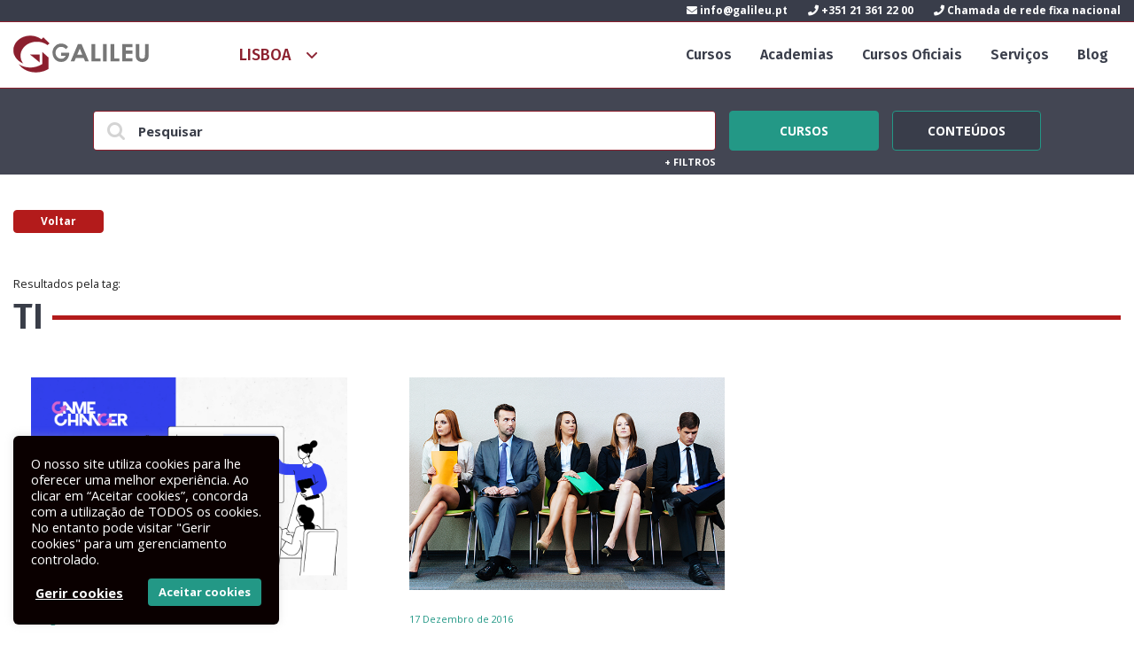

--- FILE ---
content_type: text/html; charset=UTF-8
request_url: https://galileu.pt/tag/ti/
body_size: 17586
content:
<!DOCTYPE html>
<html lang="pt-PT" prefix="og: https://ogp.me/ns#">
<!--[if lt IE 7 ]> <html class="ie ie6 no-js" dir="ltr" lang="pt-PT"> <![endif]-->
<!--[if IE 7 ]>    <html class="ie ie7 no-js" dir="ltr" lang="pt-PT"> <![endif]-->
<!--[if IE 8 ]>    <html class="ie ie8 no-js" dir="ltr" lang="pt-PT"> <![endif]-->
<!--[if IE 9 ]>    <html class="ie ie9 no-js" dir="ltr" lang="pt-PT"> <![endif]-->
<!--[if gt IE 9]><!--><html class="no-js" dir="ltr" lang="pt-PT"><!--<![endif]-->

<head>
<title>&raquo; Galileu</title>
	<!-- CONTENT-TYPE -->
	<meta http-equiv="Content-Type" content="text/html; charset=UTF-8" />
	<meta name="viewport" content="width=device-width, initial-scale=1.0, user-scalable=yes">

	<!-- ICONS --> 
	<link rel="shortcut icon" href="https://galileu.pt/activeapp/wp-content/themes/galileu-v8/assets/images/favicon-32x32.png" type="image/png"/>
	<link rel="apple-touch-icon-precomposed" href="https://galileu.pt/activeapp/wp-content/themes/galileu-v8/assets/images/icons/apple-touch-icon-precomposed.png">
	

	<link rel="apple-touch-icon" sizes="57x57" href="https://galileu.pt/activeapp/wp-content/themes/galileu-v8/assets/images/apple-icon-57x57.png">
	<link rel="apple-touch-icon" sizes="60x60" href="https://galileu.pt/activeapp/wp-content/themes/galileu-v8/assets/images/apple-icon-60x60.png">
	<link rel="apple-touch-icon" sizes="72x72" href="https://galileu.pt/activeapp/wp-content/themes/galileu-v8/assets/images/apple-icon-72x72.png">
	<link rel="apple-touch-icon" sizes="76x76" href="https://galileu.pt/activeapp/wp-content/themes/galileu-v8/assets/images/apple-icon-76x76.png">
	<link rel="apple-touch-icon" sizes="114x114" href="https://galileu.pt/activeapp/wp-content/themes/galileu-v8/assets/images/apple-icon-114x114.png">
	<link rel="apple-touch-icon" sizes="120x120" href="https://galileu.pt/activeapp/wp-content/themes/galileu-v8/assets/images/apple-icon-120x120.png">
	<link rel="apple-touch-icon" sizes="144x144" href="https://galileu.pt/activeapp/wp-content/themes/galileu-v8/assets/images/apple-icon-144x144.png">
	<link rel="apple-touch-icon" sizes="152x152" href="https://galileu.pt/activeapp/wp-content/themes/galileu-v8/assets/images/apple-icon-152x152.png">
	<link rel="apple-touch-icon" sizes="180x180" href="https://galileu.pt/activeapp/wp-content/themes/galileu-v8/assets/images/apple-icon-180x180.png">
	<link rel="icon" type="image/png" sizes="192x192"  href="https://galileu.pt/activeapp/wp-content/themes/galileu-v8/assets/images/android-icon-192x192.png">
	<link rel="icon" type="image/png" sizes="32x32" href="https://galileu.pt/activeapp/wp-content/themes/galileu-v8/assets/images/favicon-32x32.png">
	<link rel="icon" type="image/png" sizes="96x96" href="https://galileu.pt/activeapp/wp-content/themes/galileu-v8/assets/images/favicon-96x96.png">
	<link rel="icon" type="image/png" sizes="16x16" href="https://galileu.pt/activeapp/wp-content/themes/galileu-v8/assets/images/favicon-16x16.png">



	
	<!-- ANDROID LOLLIPOP TAB COLOR -->
	<meta name="theme-color" content="#b31b1b">
	
	<!-- WINDOWS 8.1 APP ICONS -->
	<meta name="application-name" content="GALILEU"/>
	<meta name="msapplication-TileColor" content="#b31b1b"/>
	<meta name="msapplication-square70x70logo" content="https://galileu.pt/activeapp/wp-content/themes/galileu-v8assets/images/icons/windows-8-app/tiny.png"/>
	<meta name="msapplication-square150x150logo" content="https://galileu.pt/activeapp/wp-content/themes/galileu-v8assets/images/icons/windows-8-app/square.png"/>
	<meta name="msapplication-wide310x150logo" content="https://galileu.pt/activeapp/wp-content/themes/galileu-v8assets/images/icons/windows-8-app/wide.png"/>
	<meta name="msapplication-square310x310logo" content="https://galileu.pt/activeapp/wp-content/themes/galileu-v8assets/images/icons/windows-8-app/large.png"/>
	
	<!-- Titulo --> 
	
	
	<!-- profile + ping --> 
	<link rel="profile" href="http://gmpg.org/xfn/11" />
	<link rel="pingback" href="https://galileu.pt/activeapp/xmlrpc.php" />
	
	<!-- rss/xml/atom --> 
	<link rel="alternate" type="application/rss+xml" title="RSS 2.0" href="https://galileu.pt/feed/" />
	<link rel="alternate"viewporttype="text/xml" title="RSS .92" href="https://galileu.pt/feed/rss/" />
	<link rel="alternate" type="application/atom+xml" title="Atom 1.0" href="https://galileu.pt/feed/atom/" />
	
	<!-- FONTS -->
	<link href='https://fonts.googleapis.com/css?family=Open+Sans:400italic,400,700italic,700' rel='stylesheet' type='text/css'>
	<link href='https://fonts.googleapis.com/css?family=Titillium+Web:400,400italic,700italic,700' rel='stylesheet' type='text/css'>
	<link href='https://fonts.googleapis.com/css?family=Fira+Sans:500,500italic,600,600italic' rel='stylesheet' type='text/css'>

	
	<!-- CSS -->
	<link rel="stylesheet" type="text/css" media="all" href="https://galileu.pt/activeapp/wp-content/themes/galileu-v8/style.css?v=2021.07.8" />
	
	<meta name="viewport" content="initial-scale=1"> 
	
	<!-- JAVASCRIPT -->
	<script type="text/javascript" src="https://galileu.pt/activeapp/wp-content/themes/galileu-v8/assets/js/plugins/modernizr.js"></script> 
	
		<style>img:is([sizes="auto" i], [sizes^="auto," i]) { contain-intrinsic-size: 3000px 1500px }</style>
	
<!-- Search Engine Optimization by Rank Math - https://rankmath.com/ -->
<meta name="robots" content="follow, noindex"/>
<meta property="og:locale" content="pt_PT" />
<meta property="og:type" content="article" />
<meta property="og:title" content="&raquo; Galileu" />
<meta property="og:url" content="https://galileu.pt/tag/ti/" />
<meta property="og:site_name" content="GALILEU" />
<meta property="article:publisher" content="https://www.facebook.com/galileu.sa" />
<meta property="fb:app_id" content="1978215395792770" />
<meta property="og:image" content="https://galileu.pt/activeapp/wp-content/uploads/2017/10/galileu.png" />
<meta property="og:image:secure_url" content="https://galileu.pt/activeapp/wp-content/uploads/2017/10/galileu.png" />
<meta property="og:image:width" content="1200" />
<meta property="og:image:height" content="630" />
<meta property="og:image:type" content="image/png" />
<meta name="twitter:card" content="summary_large_image" />
<meta name="twitter:title" content="&raquo; Galileu" />
<meta name="twitter:image" content="https://galileu.pt/activeapp/wp-content/uploads/2017/10/galileu.png" />
<meta name="twitter:label1" content="Artigos" />
<meta name="twitter:data1" content="4" />
<script type="application/ld+json" class="rank-math-schema">{"@context":"https://schema.org","@graph":[{"@type":"Place","@id":"https://galileu.pt/#place","address":{"@type":"PostalAddress","streetAddress":"R. Dr. Eduardo Neves 3","addressLocality":"Lisboa","addressRegion":"Lisboa","postalCode":"1050-077","addressCountry":"Portugal"}},{"@type":"Organization","@id":"https://galileu.pt/#organization","name":"GALILEU","url":"https://www.galileu.pt/","sameAs":["https://www.facebook.com/galileu.sa"],"email":"info@galileu.pt","address":{"@type":"PostalAddress","streetAddress":"R. Dr. Eduardo Neves 3","addressLocality":"Lisboa","addressRegion":"Lisboa","postalCode":"1050-077","addressCountry":"Portugal"},"logo":{"@type":"ImageObject","@id":"https://galileu.pt/#logo","url":"https://www.galileu.pt/activeapp/wp-content/uploads/2020/04/logotipo-Galileu.png","contentUrl":"https://www.galileu.pt/activeapp/wp-content/uploads/2020/04/logotipo-Galileu.png","caption":"GALILEU","inLanguage":"pt-PT","width":"1200","height":"630"},"contactPoint":[{"@type":"ContactPoint","telephone":"+351 21 361 22 00","contactType":"customer support"}],"location":{"@id":"https://galileu.pt/#place"}},{"@type":"WebSite","@id":"https://galileu.pt/#website","url":"https://galileu.pt","name":"GALILEU","publisher":{"@id":"https://galileu.pt/#organization"},"inLanguage":"pt-PT"},{"@type":"CollectionPage","@id":"https://galileu.pt/tag/ti/#webpage","url":"https://galileu.pt/tag/ti/","name":"&raquo; Galileu","isPartOf":{"@id":"https://galileu.pt/#website"},"inLanguage":"pt-PT"}]}</script>
<!-- /Rank Math WordPress SEO plugin -->

<link rel='dns-prefetch' href='//www.googletagmanager.com' />
<link rel="alternate" type="application/rss+xml" title="Feed de etiquetas GALILEU &raquo; TI" href="https://galileu.pt/tag/ti/feed/" />
<script type="text/javascript">
/* <![CDATA[ */
window._wpemojiSettings = {"baseUrl":"https:\/\/s.w.org\/images\/core\/emoji\/16.0.1\/72x72\/","ext":".png","svgUrl":"https:\/\/s.w.org\/images\/core\/emoji\/16.0.1\/svg\/","svgExt":".svg","source":{"concatemoji":"https:\/\/galileu.pt\/activeapp\/wp-includes\/js\/wp-emoji-release.min.js?ver=6.8.3"}};
/*! This file is auto-generated */
!function(s,n){var o,i,e;function c(e){try{var t={supportTests:e,timestamp:(new Date).valueOf()};sessionStorage.setItem(o,JSON.stringify(t))}catch(e){}}function p(e,t,n){e.clearRect(0,0,e.canvas.width,e.canvas.height),e.fillText(t,0,0);var t=new Uint32Array(e.getImageData(0,0,e.canvas.width,e.canvas.height).data),a=(e.clearRect(0,0,e.canvas.width,e.canvas.height),e.fillText(n,0,0),new Uint32Array(e.getImageData(0,0,e.canvas.width,e.canvas.height).data));return t.every(function(e,t){return e===a[t]})}function u(e,t){e.clearRect(0,0,e.canvas.width,e.canvas.height),e.fillText(t,0,0);for(var n=e.getImageData(16,16,1,1),a=0;a<n.data.length;a++)if(0!==n.data[a])return!1;return!0}function f(e,t,n,a){switch(t){case"flag":return n(e,"\ud83c\udff3\ufe0f\u200d\u26a7\ufe0f","\ud83c\udff3\ufe0f\u200b\u26a7\ufe0f")?!1:!n(e,"\ud83c\udde8\ud83c\uddf6","\ud83c\udde8\u200b\ud83c\uddf6")&&!n(e,"\ud83c\udff4\udb40\udc67\udb40\udc62\udb40\udc65\udb40\udc6e\udb40\udc67\udb40\udc7f","\ud83c\udff4\u200b\udb40\udc67\u200b\udb40\udc62\u200b\udb40\udc65\u200b\udb40\udc6e\u200b\udb40\udc67\u200b\udb40\udc7f");case"emoji":return!a(e,"\ud83e\udedf")}return!1}function g(e,t,n,a){var r="undefined"!=typeof WorkerGlobalScope&&self instanceof WorkerGlobalScope?new OffscreenCanvas(300,150):s.createElement("canvas"),o=r.getContext("2d",{willReadFrequently:!0}),i=(o.textBaseline="top",o.font="600 32px Arial",{});return e.forEach(function(e){i[e]=t(o,e,n,a)}),i}function t(e){var t=s.createElement("script");t.src=e,t.defer=!0,s.head.appendChild(t)}"undefined"!=typeof Promise&&(o="wpEmojiSettingsSupports",i=["flag","emoji"],n.supports={everything:!0,everythingExceptFlag:!0},e=new Promise(function(e){s.addEventListener("DOMContentLoaded",e,{once:!0})}),new Promise(function(t){var n=function(){try{var e=JSON.parse(sessionStorage.getItem(o));if("object"==typeof e&&"number"==typeof e.timestamp&&(new Date).valueOf()<e.timestamp+604800&&"object"==typeof e.supportTests)return e.supportTests}catch(e){}return null}();if(!n){if("undefined"!=typeof Worker&&"undefined"!=typeof OffscreenCanvas&&"undefined"!=typeof URL&&URL.createObjectURL&&"undefined"!=typeof Blob)try{var e="postMessage("+g.toString()+"("+[JSON.stringify(i),f.toString(),p.toString(),u.toString()].join(",")+"));",a=new Blob([e],{type:"text/javascript"}),r=new Worker(URL.createObjectURL(a),{name:"wpTestEmojiSupports"});return void(r.onmessage=function(e){c(n=e.data),r.terminate(),t(n)})}catch(e){}c(n=g(i,f,p,u))}t(n)}).then(function(e){for(var t in e)n.supports[t]=e[t],n.supports.everything=n.supports.everything&&n.supports[t],"flag"!==t&&(n.supports.everythingExceptFlag=n.supports.everythingExceptFlag&&n.supports[t]);n.supports.everythingExceptFlag=n.supports.everythingExceptFlag&&!n.supports.flag,n.DOMReady=!1,n.readyCallback=function(){n.DOMReady=!0}}).then(function(){return e}).then(function(){var e;n.supports.everything||(n.readyCallback(),(e=n.source||{}).concatemoji?t(e.concatemoji):e.wpemoji&&e.twemoji&&(t(e.twemoji),t(e.wpemoji)))}))}((window,document),window._wpemojiSettings);
/* ]]> */
</script>
<link rel='stylesheet' id='microcopy-css' href='https://galileu.pt/activeapp/wp-content/plugins/microcopy/assets/css/microcopy.css?ver=6.8.3' type='text/css' media='all' />
<style id='wp-emoji-styles-inline-css' type='text/css'>

	img.wp-smiley, img.emoji {
		display: inline !important;
		border: none !important;
		box-shadow: none !important;
		height: 1em !important;
		width: 1em !important;
		margin: 0 0.07em !important;
		vertical-align: -0.1em !important;
		background: none !important;
		padding: 0 !important;
	}
</style>
<link rel='stylesheet' id='wp-block-library-css' href='https://galileu.pt/activeapp/wp-includes/css/dist/block-library/style.min.css?ver=6.8.3' type='text/css' media='all' />
<style id='classic-theme-styles-inline-css' type='text/css'>
/*! This file is auto-generated */
.wp-block-button__link{color:#fff;background-color:#32373c;border-radius:9999px;box-shadow:none;text-decoration:none;padding:calc(.667em + 2px) calc(1.333em + 2px);font-size:1.125em}.wp-block-file__button{background:#32373c;color:#fff;text-decoration:none}
</style>
<style id='global-styles-inline-css' type='text/css'>
:root{--wp--preset--aspect-ratio--square: 1;--wp--preset--aspect-ratio--4-3: 4/3;--wp--preset--aspect-ratio--3-4: 3/4;--wp--preset--aspect-ratio--3-2: 3/2;--wp--preset--aspect-ratio--2-3: 2/3;--wp--preset--aspect-ratio--16-9: 16/9;--wp--preset--aspect-ratio--9-16: 9/16;--wp--preset--color--black: #000000;--wp--preset--color--cyan-bluish-gray: #abb8c3;--wp--preset--color--white: #ffffff;--wp--preset--color--pale-pink: #f78da7;--wp--preset--color--vivid-red: #cf2e2e;--wp--preset--color--luminous-vivid-orange: #ff6900;--wp--preset--color--luminous-vivid-amber: #fcb900;--wp--preset--color--light-green-cyan: #7bdcb5;--wp--preset--color--vivid-green-cyan: #00d084;--wp--preset--color--pale-cyan-blue: #8ed1fc;--wp--preset--color--vivid-cyan-blue: #0693e3;--wp--preset--color--vivid-purple: #9b51e0;--wp--preset--gradient--vivid-cyan-blue-to-vivid-purple: linear-gradient(135deg,rgba(6,147,227,1) 0%,rgb(155,81,224) 100%);--wp--preset--gradient--light-green-cyan-to-vivid-green-cyan: linear-gradient(135deg,rgb(122,220,180) 0%,rgb(0,208,130) 100%);--wp--preset--gradient--luminous-vivid-amber-to-luminous-vivid-orange: linear-gradient(135deg,rgba(252,185,0,1) 0%,rgba(255,105,0,1) 100%);--wp--preset--gradient--luminous-vivid-orange-to-vivid-red: linear-gradient(135deg,rgba(255,105,0,1) 0%,rgb(207,46,46) 100%);--wp--preset--gradient--very-light-gray-to-cyan-bluish-gray: linear-gradient(135deg,rgb(238,238,238) 0%,rgb(169,184,195) 100%);--wp--preset--gradient--cool-to-warm-spectrum: linear-gradient(135deg,rgb(74,234,220) 0%,rgb(151,120,209) 20%,rgb(207,42,186) 40%,rgb(238,44,130) 60%,rgb(251,105,98) 80%,rgb(254,248,76) 100%);--wp--preset--gradient--blush-light-purple: linear-gradient(135deg,rgb(255,206,236) 0%,rgb(152,150,240) 100%);--wp--preset--gradient--blush-bordeaux: linear-gradient(135deg,rgb(254,205,165) 0%,rgb(254,45,45) 50%,rgb(107,0,62) 100%);--wp--preset--gradient--luminous-dusk: linear-gradient(135deg,rgb(255,203,112) 0%,rgb(199,81,192) 50%,rgb(65,88,208) 100%);--wp--preset--gradient--pale-ocean: linear-gradient(135deg,rgb(255,245,203) 0%,rgb(182,227,212) 50%,rgb(51,167,181) 100%);--wp--preset--gradient--electric-grass: linear-gradient(135deg,rgb(202,248,128) 0%,rgb(113,206,126) 100%);--wp--preset--gradient--midnight: linear-gradient(135deg,rgb(2,3,129) 0%,rgb(40,116,252) 100%);--wp--preset--font-size--small: 13px;--wp--preset--font-size--medium: 20px;--wp--preset--font-size--large: 36px;--wp--preset--font-size--x-large: 42px;--wp--preset--spacing--20: 0.44rem;--wp--preset--spacing--30: 0.67rem;--wp--preset--spacing--40: 1rem;--wp--preset--spacing--50: 1.5rem;--wp--preset--spacing--60: 2.25rem;--wp--preset--spacing--70: 3.38rem;--wp--preset--spacing--80: 5.06rem;--wp--preset--shadow--natural: 6px 6px 9px rgba(0, 0, 0, 0.2);--wp--preset--shadow--deep: 12px 12px 50px rgba(0, 0, 0, 0.4);--wp--preset--shadow--sharp: 6px 6px 0px rgba(0, 0, 0, 0.2);--wp--preset--shadow--outlined: 6px 6px 0px -3px rgba(255, 255, 255, 1), 6px 6px rgba(0, 0, 0, 1);--wp--preset--shadow--crisp: 6px 6px 0px rgba(0, 0, 0, 1);}:where(.is-layout-flex){gap: 0.5em;}:where(.is-layout-grid){gap: 0.5em;}body .is-layout-flex{display: flex;}.is-layout-flex{flex-wrap: wrap;align-items: center;}.is-layout-flex > :is(*, div){margin: 0;}body .is-layout-grid{display: grid;}.is-layout-grid > :is(*, div){margin: 0;}:where(.wp-block-columns.is-layout-flex){gap: 2em;}:where(.wp-block-columns.is-layout-grid){gap: 2em;}:where(.wp-block-post-template.is-layout-flex){gap: 1.25em;}:where(.wp-block-post-template.is-layout-grid){gap: 1.25em;}.has-black-color{color: var(--wp--preset--color--black) !important;}.has-cyan-bluish-gray-color{color: var(--wp--preset--color--cyan-bluish-gray) !important;}.has-white-color{color: var(--wp--preset--color--white) !important;}.has-pale-pink-color{color: var(--wp--preset--color--pale-pink) !important;}.has-vivid-red-color{color: var(--wp--preset--color--vivid-red) !important;}.has-luminous-vivid-orange-color{color: var(--wp--preset--color--luminous-vivid-orange) !important;}.has-luminous-vivid-amber-color{color: var(--wp--preset--color--luminous-vivid-amber) !important;}.has-light-green-cyan-color{color: var(--wp--preset--color--light-green-cyan) !important;}.has-vivid-green-cyan-color{color: var(--wp--preset--color--vivid-green-cyan) !important;}.has-pale-cyan-blue-color{color: var(--wp--preset--color--pale-cyan-blue) !important;}.has-vivid-cyan-blue-color{color: var(--wp--preset--color--vivid-cyan-blue) !important;}.has-vivid-purple-color{color: var(--wp--preset--color--vivid-purple) !important;}.has-black-background-color{background-color: var(--wp--preset--color--black) !important;}.has-cyan-bluish-gray-background-color{background-color: var(--wp--preset--color--cyan-bluish-gray) !important;}.has-white-background-color{background-color: var(--wp--preset--color--white) !important;}.has-pale-pink-background-color{background-color: var(--wp--preset--color--pale-pink) !important;}.has-vivid-red-background-color{background-color: var(--wp--preset--color--vivid-red) !important;}.has-luminous-vivid-orange-background-color{background-color: var(--wp--preset--color--luminous-vivid-orange) !important;}.has-luminous-vivid-amber-background-color{background-color: var(--wp--preset--color--luminous-vivid-amber) !important;}.has-light-green-cyan-background-color{background-color: var(--wp--preset--color--light-green-cyan) !important;}.has-vivid-green-cyan-background-color{background-color: var(--wp--preset--color--vivid-green-cyan) !important;}.has-pale-cyan-blue-background-color{background-color: var(--wp--preset--color--pale-cyan-blue) !important;}.has-vivid-cyan-blue-background-color{background-color: var(--wp--preset--color--vivid-cyan-blue) !important;}.has-vivid-purple-background-color{background-color: var(--wp--preset--color--vivid-purple) !important;}.has-black-border-color{border-color: var(--wp--preset--color--black) !important;}.has-cyan-bluish-gray-border-color{border-color: var(--wp--preset--color--cyan-bluish-gray) !important;}.has-white-border-color{border-color: var(--wp--preset--color--white) !important;}.has-pale-pink-border-color{border-color: var(--wp--preset--color--pale-pink) !important;}.has-vivid-red-border-color{border-color: var(--wp--preset--color--vivid-red) !important;}.has-luminous-vivid-orange-border-color{border-color: var(--wp--preset--color--luminous-vivid-orange) !important;}.has-luminous-vivid-amber-border-color{border-color: var(--wp--preset--color--luminous-vivid-amber) !important;}.has-light-green-cyan-border-color{border-color: var(--wp--preset--color--light-green-cyan) !important;}.has-vivid-green-cyan-border-color{border-color: var(--wp--preset--color--vivid-green-cyan) !important;}.has-pale-cyan-blue-border-color{border-color: var(--wp--preset--color--pale-cyan-blue) !important;}.has-vivid-cyan-blue-border-color{border-color: var(--wp--preset--color--vivid-cyan-blue) !important;}.has-vivid-purple-border-color{border-color: var(--wp--preset--color--vivid-purple) !important;}.has-vivid-cyan-blue-to-vivid-purple-gradient-background{background: var(--wp--preset--gradient--vivid-cyan-blue-to-vivid-purple) !important;}.has-light-green-cyan-to-vivid-green-cyan-gradient-background{background: var(--wp--preset--gradient--light-green-cyan-to-vivid-green-cyan) !important;}.has-luminous-vivid-amber-to-luminous-vivid-orange-gradient-background{background: var(--wp--preset--gradient--luminous-vivid-amber-to-luminous-vivid-orange) !important;}.has-luminous-vivid-orange-to-vivid-red-gradient-background{background: var(--wp--preset--gradient--luminous-vivid-orange-to-vivid-red) !important;}.has-very-light-gray-to-cyan-bluish-gray-gradient-background{background: var(--wp--preset--gradient--very-light-gray-to-cyan-bluish-gray) !important;}.has-cool-to-warm-spectrum-gradient-background{background: var(--wp--preset--gradient--cool-to-warm-spectrum) !important;}.has-blush-light-purple-gradient-background{background: var(--wp--preset--gradient--blush-light-purple) !important;}.has-blush-bordeaux-gradient-background{background: var(--wp--preset--gradient--blush-bordeaux) !important;}.has-luminous-dusk-gradient-background{background: var(--wp--preset--gradient--luminous-dusk) !important;}.has-pale-ocean-gradient-background{background: var(--wp--preset--gradient--pale-ocean) !important;}.has-electric-grass-gradient-background{background: var(--wp--preset--gradient--electric-grass) !important;}.has-midnight-gradient-background{background: var(--wp--preset--gradient--midnight) !important;}.has-small-font-size{font-size: var(--wp--preset--font-size--small) !important;}.has-medium-font-size{font-size: var(--wp--preset--font-size--medium) !important;}.has-large-font-size{font-size: var(--wp--preset--font-size--large) !important;}.has-x-large-font-size{font-size: var(--wp--preset--font-size--x-large) !important;}
:where(.wp-block-post-template.is-layout-flex){gap: 1.25em;}:where(.wp-block-post-template.is-layout-grid){gap: 1.25em;}
:where(.wp-block-columns.is-layout-flex){gap: 2em;}:where(.wp-block-columns.is-layout-grid){gap: 2em;}
:root :where(.wp-block-pullquote){font-size: 1.5em;line-height: 1.6;}
</style>
<link rel='stylesheet' id='cookie-law-info-css' href='https://galileu.pt/activeapp/wp-content/plugins/cookie-law-info/legacy/public/css/cookie-law-info-public.css?ver=3.3.8' type='text/css' media='all' />
<link rel='stylesheet' id='cookie-law-info-gdpr-css' href='https://galileu.pt/activeapp/wp-content/plugins/cookie-law-info/legacy/public/css/cookie-law-info-gdpr.css?ver=3.3.8' type='text/css' media='all' />
<script type="text/javascript" src="https://galileu.pt/activeapp/wp-includes/js/jquery/jquery.min.js?ver=3.7.1" id="jquery-core-js"></script>
<script type="text/javascript" src="https://galileu.pt/activeapp/wp-includes/js/jquery/jquery-migrate.min.js?ver=3.4.1" id="jquery-migrate-js"></script>
<script type="text/javascript" id="cookie-law-info-js-extra">
/* <![CDATA[ */
var Cli_Data = {"nn_cookie_ids":["__cfduid","test_cookie","NID","VISITOR_INFO1_LIVE","IDE","_ga","_gid","_gat_gtag_UA_3112598_1","vuid","YSC"],"cookielist":[],"non_necessary_cookies":{"necessary":["__cfduid"],"analytics":["_ga","_gid","_gat_gtag_UA_3112598_1","vuid","YSC"],"advertisement":["test_cookie","NID","VISITOR_INFO1_LIVE","IDE"]},"ccpaEnabled":"","ccpaRegionBased":"","ccpaBarEnabled":"","strictlyEnabled":["necessary","obligatoire"],"ccpaType":"gdpr","js_blocking":"1","custom_integration":"","triggerDomRefresh":"","secure_cookies":""};
var cli_cookiebar_settings = {"animate_speed_hide":"500","animate_speed_show":"500","background":"#0a0000","border":"#b1a6a6c2","border_on":"","button_1_button_colour":"#ffffff","button_1_button_hover":"#cccccc","button_1_link_colour":"#239886","button_1_as_button":"1","button_1_new_win":"","button_2_button_colour":"#333","button_2_button_hover":"#292929","button_2_link_colour":"#239886","button_2_as_button":"","button_2_hidebar":"","button_3_button_colour":"#3566bb","button_3_button_hover":"#2a5296","button_3_link_colour":"#fff","button_3_as_button":"1","button_3_new_win":"","button_4_button_colour":"#000","button_4_button_hover":"#000000","button_4_link_colour":"#ffffff","button_4_as_button":"","button_7_button_colour":"#239886","button_7_button_hover":"#1c7a6b","button_7_link_colour":"#fff","button_7_as_button":"1","button_7_new_win":"","font_family":"inherit","header_fix":"","notify_animate_hide":"1","notify_animate_show":"","notify_div_id":"#cookie-law-info-bar","notify_position_horizontal":"right","notify_position_vertical":"bottom","scroll_close":"","scroll_close_reload":"","accept_close_reload":"","reject_close_reload":"","showagain_tab":"","showagain_background":"#fff","showagain_border":"#000","showagain_div_id":"#cookie-law-info-again","showagain_x_position":"130px","text":"#ffffff","show_once_yn":"","show_once":"10000","logging_on":"","as_popup":"","popup_overlay":"1","bar_heading_text":"","cookie_bar_as":"widget","popup_showagain_position":"bottom-right","widget_position":"left"};
var log_object = {"ajax_url":"https:\/\/galileu.pt\/activeapp\/wp-admin\/admin-ajax.php"};
/* ]]> */
</script>
<script type="text/javascript" src="https://galileu.pt/activeapp/wp-content/plugins/cookie-law-info/legacy/public/js/cookie-law-info-public.js?ver=3.3.8" id="cookie-law-info-js"></script>

<!-- Google tag (gtag.js) snippet added by Site Kit -->
<!-- Google Analytics snippet added by Site Kit -->
<script type="text/javascript" src="https://www.googletagmanager.com/gtag/js?id=G-JCDRSCXDDP" id="google_gtagjs-js" async></script>
<script type="text/javascript" id="google_gtagjs-js-after">
/* <![CDATA[ */
window.dataLayer = window.dataLayer || [];function gtag(){dataLayer.push(arguments);}
gtag("set","linker",{"domains":["galileu.pt"]});
gtag("js", new Date());
gtag("set", "developer_id.dZTNiMT", true);
gtag("config", "G-JCDRSCXDDP");
/* ]]> */
</script>
<link rel="https://api.w.org/" href="https://galileu.pt/wp-json/" /><link rel="alternate" title="JSON" type="application/json" href="https://galileu.pt/wp-json/wp/v2/tags/3894" /><link rel="EditURI" type="application/rsd+xml" title="RSD" href="https://galileu.pt/activeapp/xmlrpc.php?rsd" />
<meta name="generator" content="WordPress 6.8.3" />
<meta name="generator" content="Site Kit by Google 1.171.0" />
<!-- Meta Pixel Code -->
<script type="text/plain" data-cli-class="cli-blocker-script"  data-cli-script-type="analytics" data-cli-block="true"  data-cli-element-position="head">
!function(f,b,e,v,n,t,s){if(f.fbq)return;n=f.fbq=function(){n.callMethod?
n.callMethod.apply(n,arguments):n.queue.push(arguments)};if(!f._fbq)f._fbq=n;
n.push=n;n.loaded=!0;n.version='2.0';n.queue=[];t=b.createElement(e);t.async=!0;
t.src=v;s=b.getElementsByTagName(e)[0];s.parentNode.insertBefore(t,s)}(window,
document,'script','https://connect.facebook.net/en_US/fbevents.js');
</script>
<!-- End Meta Pixel Code -->
<script type="text/plain" data-cli-class="cli-blocker-script"  data-cli-script-type="analytics" data-cli-block="true"  data-cli-element-position="head">var url = window.location.origin + '?ob=open-bridge';
            fbq('set', 'openbridge', '289858921375005', url);
fbq('init', '289858921375005', {}, {
    "agent": "wordpress-6.8.3-4.1.5"
})</script><script type="text/plain" data-cli-class="cli-blocker-script"  data-cli-script-type="analytics" data-cli-block="true"  data-cli-element-position="head">
    fbq('track', 'PageView', []);
  </script><style type="text/css">.recentcomments a{display:inline !important;padding:0 !important;margin:0 !important;}</style>
<!-- Google Tag Manager snippet added by Site Kit -->
<script type="text/javascript">
/* <![CDATA[ */

			( function( w, d, s, l, i ) {
				w[l] = w[l] || [];
				w[l].push( {'gtm.start': new Date().getTime(), event: 'gtm.js'} );
				var f = d.getElementsByTagName( s )[0],
					j = d.createElement( s ), dl = l != 'dataLayer' ? '&l=' + l : '';
				j.async = true;
				j.src = 'https://www.googletagmanager.com/gtm.js?id=' + i + dl;
				f.parentNode.insertBefore( j, f );
			} )( window, document, 'script', 'dataLayer', 'GTM-K75WJZH' );
			
/* ]]> */
</script>

<!-- End Google Tag Manager snippet added by Site Kit -->
		<style type="text/css" id="wp-custom-css">
			.isopen.isClose{
		opacity:1
}

.isClose{
	opacity:0
}


.course-single-container .form-container, .course-single-container .registration-container {
    top: -180%;
}		</style>
		</head>

<body>

		<header class="header" role="banner">
		<div class="header-contacts ">
	<div class="row extra">
		<div class="col-12">
			<ul>
									<li class="email">
						<a href="mailto:info@galileu.pt">
							<i class="fa fa-envelope"></i> info@galileu.pt						</a>
					</li>
																			<li class="phone">
							<a href="tel:+351 21 361 22 00">
								<i class="fa fa-phone"></i> +351 21 361 22 00							</a>
						</li>
											<li class="phone">
							<a href="tel:Chamada de rede fixa nacional">
								<i class="fa fa-phone"></i> Chamada de rede fixa nacional							</a>
						</li>
												</ul>
		</div>
	</div>
</div>
		<div class="header-search" id="header-search">
			<div class="row">
				<div class="col-12">
					<form action="https://galileu.pt" method="GET">
						<input type="search" name="s" placeholder="Pesquisar no site...">
					</form>
				</div>
			</div>
		</div>
		<div class="header-main ">
			<div class="header-main-top">
				<div class="row extra">
					<!-- LOGO -->
					<div class="logo-container col-4 m-col-8">
						<div class="logo">
	<a class="left" href="https://galileu.pt" title="GALILEU">
		<img src="https://galileu.pt/activeapp/wp-content/themes/galileu-v8/assets/images/logo-galileu.svg" alt="galileu">
	</a>
</div>
						<div class="header-centre">
							<select id="change-center" name="lite"><option value="aveiro"  >Aveiro</option><option value="lisboa" selected >Lisboa</option><option value="porto"  >Porto</option></select>						</div>
					</div>

					<!-- MENU -->
					<div class="menu-container col-8 m-col-4 s-alpha">
						<nav class="main-nav" role="navigation">
	<ul>
					<li class="has-submenu ">
								<a href="https://galileu.pt/categoria/cursos/#/?cat=competencias-empresariais,criatividade,tecnologias-de-informacao&place=lisboa">
					Cursos				</a>
				<span class="mobile-submenu-toggler"></span>
				<div class="sub-menu-container">
					<ul>
						<li class="menu-item-has-children">
							<ul class="sub-menu">
								<li><a href="https://galileu.pt/categoria/cursos/#/?place=lisboa,nacional&cat=competencias-empresariais">Competências Empresariais</a><span class="sub-cat-toggler"></span><ul class='children'>
<li><a href="https://galileu.pt/categoria/cursos/#/?place=lisboa,nacional&cat=atendimento-vendas-negociacao">Atendimento, Vendas e Negociação</a></li>
<li><a href="https://galileu.pt/categoria/cursos/#/?place=lisboa,nacional&cat=comunicacao">Comunicação</a></li>
<li><a href="https://galileu.pt/categoria/cursos/#/?place=lisboa,nacional&cat=eficacia-pessoal">Eficácia Pessoal</a></li>
<li><a href="https://galileu.pt/categoria/cursos/#/?place=lisboa,nacional&cat=gestao-de-projetos">Gestão de Projetos</a></li>
<li><a href="https://galileu.pt/categoria/cursos/#/?place=lisboa,nacional&cat=gestao-talento">Gestão de Talento</a></li>
<li><a href="https://galileu.pt/categoria/cursos/#/?place=lisboa,nacional&cat=gestao-ti">Gestão TI</a></li>
<li><a href="https://galileu.pt/categoria/cursos/#/?place=lisboa,nacional&cat=legal-compliance">Legal &amp; Compliance</a></li>
<li><a href="https://galileu.pt/categoria/cursos/#/?place=lisboa,nacional&cat=lideranca-inteligencia-emocional">Liderança e Inteligência Emocional</a></li>
<li><a href="https://galileu.pt/categoria/cursos/#/?place=lisboa,nacional&cat=logistica">Logística</a></li>
<li><a href="https://galileu.pt/categoria/cursos/#/?place=lisboa,nacional&cat=sst-e-qualidade">SST e Qualidade</a></li>
<li><a href="https://galileu.pt/categoria/cursos/#/?place=lisboa,nacional&cat=sustentabilidade-corporativa">Sustentabilidade Corporativa</a></li>
<li><a href="https://galileu.pt/categoria/cursos/#/?place=lisboa,nacional&cat=transformacao-organizacional">Transformação Organizacional</a></li>
</ul>
</li>
<li><a href="https://galileu.pt/categoria/cursos/#/?place=lisboa,nacional&cat=criatividade">Criatividade</a><span class="sub-cat-toggler"></span><ul class='children'>
<li><a href="https://galileu.pt/categoria/cursos/#/?place=lisboa,nacional&cat=cad-3d">CAD</a></li>
<li><a href="https://galileu.pt/categoria/cursos/#/?place=lisboa,nacional&cat=design-grafico">Design Gráfico</a></li>
<li><a href="https://galileu.pt/categoria/cursos/#/?place=lisboa,nacional&cat=design-thinking">Design Thinking</a></li>
<li><a href="https://galileu.pt/categoria/cursos/#/?place=lisboa,nacional&cat=marketing-digital">Marketing Digital</a></li>
<li><a href="https://galileu.pt/categoria/cursos/#/?place=lisboa,nacional&cat=design-web-e-mobile">UX &amp; UI</a></li>
<li><a href="https://galileu.pt/categoria/cursos/#/?place=lisboa,nacional&cat=video-e-motion-design">Video e Motion Design</a></li>
</ul>
</li>
<li><a href="https://galileu.pt/categoria/cursos/#/?place=lisboa,nacional&cat=tecnologias-de-informacao">Tecnologias de Informação</a><span class="sub-cat-toggler"></span><ul class='children'>
<li><a href="https://galileu.pt/categoria/cursos/#/?place=lisboa,nacional&cat=bases-de-dados">Data &amp; Analytics</a></li>
<li><a href="https://galileu.pt/categoria/cursos/#/?place=lisboa,nacional&cat=desenvolvimento">Desenvolvimento / Programação</a></li>
<li><a href="https://galileu.pt/categoria/cursos/#/?place=lisboa,nacional&cat=office">Office</a></li>
<li><a href="https://galileu.pt/categoria/cursos/#/?place=lisboa,nacional&cat=power-bi">Power BI</a></li>
<li><a href="https://galileu.pt/categoria/cursos/#/?place=lisboa,nacional&cat=redes-e-sistemas">Redes e Sistemas</a></li>
<li><a href="https://galileu.pt/categoria/cursos/#/?place=lisboa,nacional&cat=seguranca">Segurança</a></li>
</ul>
</li>
							</ul>
						</li>
						<li class="view-all text-center">
							<a href="#" class="close-sub-menu-container btn btn-s btn-link btn-link-white btn-inline"><i class="fa fa-close"></i> Fechar</a>
							<a href="https://galileu.pt/categoria/cursos/#/?cat=competencias-empresariais,criatividade,tecnologias-de-informacao&place=lisboa,nacional" class="btn btn-s btn-primary btn-inline see-all">Ver todos</a>
						</li>
					</ul>
				</div>
			</li>
					<li class="has-submenu ">
								<a href="https://galileu.pt/categoria/academias/#/?cat=data-analytics,desenvolvimento-programacao,design-comunicacao,gestao-projetos,infrastructure,marketing-publicidade,pos-graduacoes,starting-points&place=lisboa">
					Academias				</a>
				<span class="mobile-submenu-toggler"></span>
				<div class="sub-menu-container">
					<ul>
						<li class="menu-item-has-children">
							<ul class="sub-menu">
								<li><a href="https://galileu.pt/categoria/academias/#/?place=lisboa,nacional&cat=data-analytics">Data &amp; Analytics</a><span class="sub-cat-toggler"></span></li>
<li><a href="https://galileu.pt/categoria/academias/#/?place=lisboa,nacional&cat=desenvolvimento-programacao">Desenvolvimento / Programação</a><span class="sub-cat-toggler"></span></li>
<li><a href="https://galileu.pt/categoria/academias/#/?place=lisboa,nacional&cat=design-comunicacao">Design Gráfico e Motion Design</a><span class="sub-cat-toggler"></span></li>
<li><a href="https://galileu.pt/categoria/academias/#/?place=lisboa,nacional&cat=gestao-projetos">Gestão de Projetos</a><span class="sub-cat-toggler"></span></li>
<li><a href="https://galileu.pt/categoria/academias/#/?place=lisboa,nacional&cat=infrastructure">Infrastructure</a><span class="sub-cat-toggler"></span><ul class='children'>
<li><a href="https://galileu.pt/categoria/academias/#/?place=lisboa,nacional&cat=ciberseguranca">Cibersegurança</a></li>
<li><a href="https://galileu.pt/categoria/academias/#/?place=lisboa,nacional&cat=redes">Redes</a></li>
<li><a href="https://galileu.pt/categoria/academias/#/?place=lisboa,nacional&cat=sistemas">Sistemas</a></li>
</ul>
</li>
<li><a href="https://galileu.pt/categoria/academias/#/?place=lisboa,nacional&cat=marketing-publicidade">Marketing Digital</a><span class="sub-cat-toggler"></span></li>
<li><a href="https://galileu.pt/categoria/academias/#/?place=lisboa,nacional&cat=pos-graduacoes">Pós-Graduações</a><span class="sub-cat-toggler"></span></li>
<li><a href="https://galileu.pt/categoria/academias/#/?place=lisboa,nacional&cat=starting-points">Starting Points</a><span class="sub-cat-toggler"></span></li>
							</ul>
						</li>
						<li class="view-all text-center">
							<a href="#" class="close-sub-menu-container btn btn-s btn-link btn-link-white btn-inline"><i class="fa fa-close"></i> Fechar</a>
							<a href="https://galileu.pt/categoria/academias/#/?cat=data-analytics,desenvolvimento-programacao,design-comunicacao,gestao-projetos,infrastructure,marketing-publicidade,pos-graduacoes,starting-points&place=lisboa,nacional" class="btn btn-s btn-primary btn-inline see-all">Ver todos</a>
						</li>
					</ul>
				</div>
			</li>
					<li class="has-submenu ">
								<a href="https://galileu.pt/categoria/software-houses/#/?cat=scrum,amazon,business-analysis,cert-nexus,check-point,cisco,cobit,comptia,devops,ec-council,isc2-software-houses,istqb,itil,microsoft,iso,pm-alliance,pmi,prince2,red-hat-outras-software-houses,vmware&place=lisboa">
					Cursos Oficiais				</a>
				<span class="mobile-submenu-toggler"></span>
				<div class="sub-menu-container">
					<ul>
						<li class="menu-item-has-children">
							<ul class="sub-menu">
								<li><a href="https://galileu.pt/categoria/software-houses/#/?place=lisboa,nacional&cat=scrum">Agile &amp; Scrum</a><span class="sub-cat-toggler"></span></li>
<li><a href="https://galileu.pt/categoria/software-houses/#/?place=lisboa,nacional&cat=amazon">Amazon</a><span class="sub-cat-toggler"></span></li>
<li><a href="https://galileu.pt/categoria/software-houses/#/?place=lisboa,nacional&cat=business-analysis">Business Analysis</a><span class="sub-cat-toggler"></span></li>
<li><a href="https://galileu.pt/categoria/software-houses/#/?place=lisboa,nacional&cat=cert-nexus">CertNexus</a><span class="sub-cat-toggler"></span></li>
<li><a href="https://galileu.pt/categoria/software-houses/#/?place=lisboa,nacional&cat=check-point">Check Point</a><span class="sub-cat-toggler"></span></li>
<li><a href="https://galileu.pt/categoria/software-houses/#/?place=lisboa,nacional&cat=cisco">Cisco</a><span class="sub-cat-toggler"></span></li>
<li><a href="https://galileu.pt/categoria/software-houses/#/?place=lisboa,nacional&cat=cobit">Cobit</a><span class="sub-cat-toggler"></span></li>
<li><a href="https://galileu.pt/categoria/software-houses/#/?place=lisboa,nacional&cat=comptia">CompTIA</a><span class="sub-cat-toggler"></span></li>
<li><a href="https://galileu.pt/categoria/software-houses/#/?place=lisboa,nacional&cat=devops">Devops</a><span class="sub-cat-toggler"></span></li>
<li><a href="https://galileu.pt/categoria/software-houses/#/?place=lisboa,nacional&cat=ec-council">EC-Council</a><span class="sub-cat-toggler"></span></li>
<li><a href="https://galileu.pt/categoria/software-houses/#/?place=lisboa,nacional&cat=isc2-software-houses">ISC2</a><span class="sub-cat-toggler"></span></li>
<li><a href="https://galileu.pt/categoria/software-houses/#/?place=lisboa,nacional&cat=istqb">ISTQB</a><span class="sub-cat-toggler"></span></li>
<li><a href="https://galileu.pt/categoria/software-houses/#/?place=lisboa,nacional&cat=itil">ITIL</a><span class="sub-cat-toggler"></span></li>
<li><a href="https://galileu.pt/categoria/software-houses/#/?place=lisboa,nacional&cat=microsoft">Microsoft</a><span class="sub-cat-toggler"></span><ul class='children'>
<li><a href="https://galileu.pt/categoria/software-houses/#/?place=lisboa,nacional&cat=azure-apps-infrastructure">Azure Apps &amp; Infrastructure</a></li>
<li><a href="https://galileu.pt/categoria/software-houses/#/?place=lisboa,nacional&cat=business-applications">Business Applications</a></li>
<li><a href="https://galileu.pt/categoria/software-houses/#/?place=lisboa,nacional&cat=cloud">Cloud</a></li>
<li><a href="https://galileu.pt/categoria/software-houses/#/?place=lisboa,nacional&cat=data-ai">Data &amp; AI</a></li>
<li><a href="https://galileu.pt/categoria/software-houses/#/?place=lisboa,nacional&cat=microsoft-365">Microsoft 365</a></li>
<li><a href="https://galileu.pt/categoria/software-houses/#/?place=lisboa,nacional&cat=security">Security</a></li>
</ul>
</li>
<li><a href="https://galileu.pt/categoria/software-houses/#/?place=lisboa,nacional&cat=iso">Normas ISO</a><span class="sub-cat-toggler"></span></li>
<li><a href="https://galileu.pt/categoria/software-houses/#/?place=lisboa,nacional&cat=pm-alliance">PM² Alliance</a><span class="sub-cat-toggler"></span></li>
<li><a href="https://galileu.pt/categoria/software-houses/#/?place=lisboa,nacional&cat=pmi">PMI</a><span class="sub-cat-toggler"></span></li>
<li><a href="https://galileu.pt/categoria/software-houses/#/?place=lisboa,nacional&cat=prince2">Prince2</a><span class="sub-cat-toggler"></span></li>
<li><a href="https://galileu.pt/categoria/software-houses/#/?place=lisboa,nacional&cat=red-hat-outras-software-houses">Red Hat</a><span class="sub-cat-toggler"></span></li>
<li><a href="https://galileu.pt/categoria/software-houses/#/?place=lisboa,nacional&cat=vmware">VMWare</a><span class="sub-cat-toggler"></span></li>
							</ul>
						</li>
						<li class="view-all text-center">
							<a href="#" class="close-sub-menu-container btn btn-s btn-link btn-link-white btn-inline"><i class="fa fa-close"></i> Fechar</a>
							<a href="https://galileu.pt/categoria/software-houses/#/?cat=scrum,amazon,business-analysis,cert-nexus,check-point,cisco,cobit,comptia,devops,ec-council,isc2-software-houses,istqb,itil,microsoft,iso,pm-alliance,pmi,prince2,red-hat-outras-software-houses,vmware&place=lisboa,nacional" class="btn btn-s btn-primary btn-inline see-all">Ver todos</a>
						</li>
					</ul>
				</div>
			</li>
				<li class="">
			<a href="https://galileu.pt/servicos/">Serviços</a>
		</li>
		<li class="">
			<a href="https://galileu.pt/blog/">Blog</a>
		</li>
	</ul>
</nav>						<div class="burger-menu"></div>
					</div>
				</div>
			</div>
		</div>

		<form action="." method="GET" id="search-form">
	<div class="main-search">
		<div class="basic-search">
			<div class="row relative">
				<div class="col-8 m-col-6 s-omega">
					<div class="search-form">
						<input type="hidden" name="url-curso" value="https://galileu.pt/pesquisar-cursos/" />
						<input type="hidden" name="url-conteudo" value="https://galileu.pt" />
						<input type="hidden" name="place" value="lisboa" />
						<input autocomplete="off" type="search" class="" id="search-text" name="search" placeholder="Pesquisar" value=""/>
						<a href="#" class="placeholder-link" style="display:none;"><i class="fa fa-angle-right"></i></a>
					</div>
				</div>
				<div class="col-2 alpha m-col-3 m-no-pad">
					<button type="submit" id="submit-course" class="btn btn-success basic-search-courses"><span>Pesquisar por</span> Cursos</button>
				</div>
				<div class="col-2 text-right alpha m-col-3">
					<button type="submit" id="submit-content" class="btn btn-blue basic-search-contents"><span>Pesquisar por</span> Conteúdos</button>
				</div>
				<div class="col-8 m-col-6 s-col-12 text-right filter-actions">
					<a href="#" class="advanced-search-toggler" id="advanced-search-toggler"><span class="more">+</span><span class="less">-</span> Filtros</a>
				</div>
			</div>
		</div>
		<div class="advanced-search" id="advanced-search">
			<div class="row">
					<div class="col-1-6">
					<h5>Tipologia</h5>
					<fieldset>
						<ul>
							<li><input type="checkbox" id="presencial" name="presencial" value="1" data-group="presencial"> <label for="presencial">Presencial</label></li>
							<li><input type="checkbox" id="live-training" name="live-training" value="1" data-group="live-training"> <label for="live-training">Live Training</label></li>
							<li><input type="checkbox" id="e-learning" name="elearning" value="1" data-group="elearning"> <label for="e-learning">E-learning</label></li>
						</ul>
					</fieldset>
				</div>

				<div class="col-1-6">
					<h5>Nível</h5>
					<fieldset>
						<ul class="level-list">
							<li><input type="checkbox" id="nivel-iniciado" name="nivel[]" value="iniciado"> <label for="nivel-iniciado">Iniciado</label></li>
							<li><input type="checkbox" id="nivel-intermedio" name="nivel[]" value="intermedio"> <label for="nivel-intermedio">Intermédio</label></li>
							<li><input type="checkbox" id="nivel-avancado" name="nivel[]" value="avancado"> <label for="nivel-avancado">Avançado</label></li>
						</ul>
					</fieldset>
				</div>
				<div class="col-1-6">
					<h5>Horário</h5>
					<fieldset>
						<ul class="schedule-list">
							<li><input type="checkbox" id="horarios-livre" name="horarios[]" value="livre" /> <label for="horarios-livre">Livre</label></li><li><input type="checkbox" id="horarios-pos-laboral-sexta-e-manhas-sabado" name="horarios[]" value="pos-laboral-sexta-e-manhas-sabado" /> <label for="horarios-pos-laboral-sexta-e-manhas-sabado">Pós-Laboral (6ª feira) e Sábado</label></li><li><input type="checkbox" id="horarios-pos-laboral-sexta-e-sabado" name="horarios[]" value="pos-laboral-sexta-e-sabado" /> <label for="horarios-pos-laboral-sexta-e-sabado">Pós-laboral e Sábados</label></li><li><input type="checkbox" id="horarios-manha" name="horarios[]" value="manha" /> <label for="horarios-manha">Manhã</label></li><li><input type="checkbox" id="horarios-tarde" name="horarios[]" value="tarde" /> <label for="horarios-tarde">Tarde</label></li><li><input type="checkbox" id="horarios-laboral" name="horarios[]" value="laboral" /> <label for="horarios-laboral">Laboral</label></li><li><input type="checkbox" id="horarios-pos-laboral" name="horarios[]" value="pos-laboral" /> <label for="horarios-pos-laboral">Pós-Laboral</label></li><li><input type="checkbox" id="horarios-sabados" name="horarios[]" value="sabados" /> <label for="horarios-sabados">Sábados</label></li>						</ul>
					</fieldset>
				</div>
				<div class="col-1-6">
					<h5>Preço</h5>
					<fieldset>
						<ul class="price-list">
							<li><input type="radio" id="preco-menos-200" value="menos-200" name="preco[]"> <label for="preco-menos-200">Até 200€</label></li>
							<li><input type="radio" id="preco-menos-500" value="menos-500" name="preco[]"> <label for="preco-menos-500">Até 500€</label></li>
							<li><input type="radio" id="preco-menos-1000" value="menos-1000" name="preco[]"> <label for="preco-menos-1000">Até 1000€</label></li>
							<li><input type="radio" id="preco-mais-1000" value="mais-1000" name="preco[]"> <label for="preco-mais-1000">Acima de 1000€</label></li>
							<li><input type="radio" id="preco-qualquer" value="" name="preco[]"> <label for="preco-qualquer">Qualquer</label></li>
						</ul>
					</fieldset>
				</div>
				<div class="col-1-6">
					<h5>Oportunidades</h5>
					<fieldset>
						<ul>
							<li><input type="checkbox" id="ultimas-vagas" name="ultimas-vagas" value="1"> <label for="ultimas-vagas">Últimas ofertas</label></li>
							<li><input type="checkbox" id="promocoes" name="promocoes" value="1"> <label for="promocoes">Promoções</label></li>
							<li><input type="checkbox" id="certified" name="certified" value="1"> <label for="certified">Certificações</label></li>
							<li><input type="checkbox" id="so-ofertas" name="so-ofertas" value="1" /><label for="so-ofertas">Só cursos com datas ativas</label></li>
						</ul>
					</fieldset>
				</div>
				<div class="col-1-6">
					<h5>Localidade</h5>
					<fieldset>
						<ul class="place-list">
							<li><input type="radio" id="localidade-aveiro" name="localidade[]" value="aveiro" /> <label for="localidade-aveiro">Aveiro</label></li><li><input type="radio" id="localidade-lisboa" name="localidade[]" value="lisboa" /> <label for="localidade-lisboa">Lisboa</label></li><li><input type="radio" id="localidade-porto" name="localidade[]" value="porto" /> <label for="localidade-porto">Porto</label></li>						</ul>
					</fieldset>
				</div>
				<div class="col-12 text-right margin-top-s">
					<a href="#" class="advanced-search-close btn btn-s btn-white btn-success btn-rounded btn-inline" id="clean-search">Limpar filtros<i class="fa fa-close margin-left-s"></i></a>
					<a href="#" class="advanced-search-close btn btn-s btn-white btn-rounded btn-inline" id="advanced-search-close">Fechar<i class="fa fa-close margin-left-s"></i></a>
				</div>
			</div>
		</div>
	</div>
</form>
	</header>
	<!-- END HEADER -->
	<!-- BEGIN CONTENT -->
	<div class="content clearfix">
<div class="blog-list-container">
	<div class="row extra">
		<a href="javascript: history.go(-1)" class="margin-left margin-bottom margin-top btn btn-s btn-inline">Voltar</a>
		<div class="col-12 page-search">
			<small>Resultados pela tag:</small>
			<h2 class="red-title">
				<span>
					TI				</span>
			</h2>
		</div>
	</div>
				<div class="row extra">
				<ul class="col-12 no-pad news-list">
											<li class="news-item col-4 m-col-6 s-col-12 item-post">
	<div class="news-item-container">
		<a class="margin-bottom" href="https://galileu.pt/blog/porque-e-que-a-formacao-continua-nas-ti-e-a-chave-para-vencer-na-era-da-ia-game-changer-23/">
						<figure style="background-image: url(https://galileu.pt/activeapp/wp-content/uploads/2025/08/GC23_blog_header_thumb7.png);">
				<img src="https://galileu.pt/activeapp/wp-content/uploads/2025/08/GC23_blog_header_thumb7.png">
			</figure>
		</a>
		<div class="news-item-body margin-top">
					<div class="news-item-date">
				<span class="day">29</span> <span class="month">Agosto de 2025</span>
			</div>
					<div class="news-item-content">
				<h3 class="news-item-title">
					<a href="https://galileu.pt/blog/porque-e-que-a-formacao-continua-nas-ti-e-a-chave-para-vencer-na-era-da-ia-game-changer-23/">
						Porque é que a formação contínua nas TI é a chave para vencer na era da IA &#8211; Game Changer 23					</a>
				</h3>
									<div class="news-item-kicker">
						Num sector onde a única constante é a mudança, a formação contínua nas Tecnologias de Informação (TI) deixou de ser uma vantagem competitiva para se tornar uma condição de sobrevivência....					</div>
							</div>
		</div>
	</div>
</li>
											<li class="news-item col-4 m-col-6 s-col-12 item-post">
	<div class="news-item-container">
		<a class="margin-bottom" href="https://galileu.pt/blog/os-postos-de-trabalho-em-ti-mais-dificeis-de-preencher/">
						<figure style="background-image: url(https://galileu.pt/activeapp/wp-content/uploads/2016/12/emprego.jpg);">
				<img src="https://galileu.pt/activeapp/wp-content/uploads/2016/12/emprego.jpg">
			</figure>
		</a>
		<div class="news-item-body margin-top">
					<div class="news-item-date">
				<span class="day">17</span> <span class="month">Dezembro de 2016</span>
			</div>
					<div class="news-item-content">
				<h3 class="news-item-title">
					<a href="https://galileu.pt/blog/os-postos-de-trabalho-em-ti-mais-dificeis-de-preencher/">
						Os postos de trabalho em TI mais difíceis de preencher					</a>
				</h3>
									<div class="news-item-kicker">
						Noticiado pela ComputerWorld partilhamos um estudo realizado pela Burning Glass, empresa de análise de mercado de trabalho, que recolheu informação em mais de 40 mil sites de ofertas de emprego a...					</div>
							</div>
		</div>
	</div>
</li>
									</ul>
							</div>
	</div>


	</div>
	<!-- END CONTENT -->
	<!-- BEGIN FOOTER -->

	<footer role="contentinfo">
		<div class="main-footer">
			<div class="row extra">

			<div class="col-12 m-col-12">
					<nav class="footer-nav margin-bottom grid">
						<div class="column"><div class="title">A GALILEU</div><ul class="menu margin-bottom"><li id="menu-item-151428" class="menu-item menu-item-type-post_type menu-item-object-page menu-item-151428"><a href="https://galileu.pt/galileu/" title="Focus on Sucess">GALILEU</a></li>
<li id="menu-item-166373" class="menu-item menu-item-type-post_type menu-item-object-page menu-item-166373"><a href="https://galileu.pt/solucoes-de-formacao/">Soluções de Formação</a></li>
<li id="menu-item-166374" class="menu-item menu-item-type-post_type menu-item-object-page menu-item-166374"><a href="https://galileu.pt/diagnostico/">Diagnóstico</a></li>
<li id="menu-item-166375" class="menu-item menu-item-type-post_type menu-item-object-page menu-item-166375"><a href="https://galileu.pt/metodologias/">Metodologias</a></li>
<li id="menu-item-166378" class="menu-item menu-item-type-custom menu-item-object-custom menu-item-166378"><a href="https://galileu.pt/categoria/cursos/#/?cat=competencias-empresariais,design-thinking,gestao-de-projetos,gestao-ti,logistica,marketing-e-vendas,produtividade-pessoal,protecao-de-dados-competencias-empresariais,recursos-humanos,sst-e-qualidade,criatividade,cad-3d,design-grafico,design-web-e-mobile,fotografia,marketing-digital,video-e-motion-design,desenvolvimento-pessoal,galileu-executive-program,soft-skills,tecnologias-de-informacao,bases-de-dados,desenvolvimento,office,redes-e-sistemas,seguranca,web-mobile,scrum,amazon,blockchain,business-analysis,check-point,cisco,comptia,devops,ec-council,itil,huawei,istqb,microsoft,azure-apps-infrastructure,base-de-dados,cloud,data-ai,programacao,seguranca-microsoft-software-houses,sistemas-operativos,oracle-software-houses,database,java-e-dev,mysql,pmi,prince2,red-hat-outras-software-houses,vmware,data-analytics,desenvolvimento-carreiras-profissionais,design-comunicacao,infrastructure,ciberseguranca,redes,sistemas,marketing-publicidade,project-management&#038;presencial=0&#038;live-training=0&#038;e-learning=0&#038;ultimas-vagas=0&#038;promocoes=0&#038;certified=0&#038;level=&#038;schedule=&#038;price=&#038;place=lisboa,nacional&#038;order-by=sobre_o_curso_title&#038;order-type=asc&#038;so-ofertas=0&#038;word=">Oferta Formativa</a></li>
</ul></div><div class="column"><div class="title">Formação</div><ul class="menu margin-bottom"><li id="menu-item-167901" class="menu-item menu-item-type-custom menu-item-object-custom menu-item-167901"><a href="https://galileu.pt/categoria/cursos/#/?place=lisboa,nacional&#038;cat=competencias-empresariais">Competências Empresariais</a></li>
<li id="menu-item-199753" class="menu-item menu-item-type-custom menu-item-object-custom menu-item-199753"><a href="https://galileu.pt/categoria/cursos/#/?place=lisboa,nacional&#038;cat=criatividade">Criatividade</a></li>
<li id="menu-item-167902" class="menu-item menu-item-type-custom menu-item-object-custom menu-item-167902"><a href="https://galileu.pt/categoria/cursos/#/?place=lisboa,nacional&#038;cat=tecnologias-de-informacao">Tecnologias de Informação</a></li>
<li id="menu-item-167903" class="menu-item menu-item-type-custom menu-item-object-custom menu-item-has-children menu-item-167903"><a href="https://galileu.pt/academias">Academias</a>
<ul class="sub-menu">
	<li id="menu-item-198444" class="menu-item menu-item-type-post_type menu-item-object-page menu-item-198444"><a href="https://galileu.pt/employability-hub/">Employability Hub</a></li>
</ul>
</li>
<li id="menu-item-179238" class="menu-item menu-item-type-custom menu-item-object-custom menu-item-179238"><a href="https://www.galileu.pt/elearning/">E-Learning</a></li>
<li id="menu-item-167905" class="menu-item menu-item-type-custom menu-item-object-custom menu-item-167905"><a href="https://galileu.pt/categoria/software-houses/#/?cat=scrum,amazon,blockchain,business-analysis,check-point,cisco,cobit,comptia,devops,ec-council,huawei,istqb,itil,microsoft,azure-apps-infrastructure,business-applications,data-ai,microsoft-365,security,iso,oracle-software-houses,pm-alliance,pmi,prince2,red-hat-outras-software-houses,uipath,vmware&#038;presencial=0&#038;live-training=0&#038;e-learning=0&#038;ultimas-vagas=0&#038;promocoes=0&#038;certified=0&#038;level=&#038;schedule=&#038;price=&#038;place=lisboa,nacional&#038;order-by=sobre_o_curso_title&#038;order-type=asc&#038;so-ofertas=0&#038;word=">Cursos Oficiais</a></li>
<li id="menu-item-167906" class="menu-item menu-item-type-custom menu-item-object-custom menu-item-167906"><a href="https://galileu.pt/catalogo">Catálogo de Formação</a></li>
</ul></div><div class="column"><div class="title">Conteúdos GALILEU</div><ul class="menu margin-bottom"><li id="menu-item-167907" class="menu-item menu-item-type-custom menu-item-object-custom menu-item-167907"><a href="https://galileu.pt/blog/">Blog</a></li>
<li id="menu-item-167908" class="menu-item menu-item-type-custom menu-item-object-custom menu-item-167908"><a href="https://galileu.pt/gamechanger/">Revista Game Changer</a></li>
<li id="menu-item-167909" class="menu-item menu-item-type-custom menu-item-object-custom menu-item-167909"><a href="https://galileu.pt/webcasts/">Webcasts</a></li>
<li id="menu-item-167910" class="menu-item menu-item-type-custom menu-item-object-custom menu-item-167910"><a href="https://galileu.pt/whitepapers/">White Papers</a></li>
</ul></div><div class="column"><div class="title">Outros Serviços</div><ul class="menu margin-bottom"><li id="menu-item-167911" class="menu-item menu-item-type-custom menu-item-object-custom menu-item-167911"><a href="https://galileu.pt/exames/">Exames</a></li>
<li id="menu-item-167912" class="menu-item menu-item-type-custom menu-item-object-custom menu-item-167912"><a href="https://galileu.pt/aluguer-de-salas/">Aluguer de Salas</a></li>
</ul></div><div class="column"><div class="title">Informações Úteis</div><ul class="menu margin-bottom"><li id="menu-item-167913" class="menu-item menu-item-type-custom menu-item-object-custom menu-item-167913"><a href="https://galileu.pt/condicoes-gerais-formacao-e-exames/">Condições Gerais: Formação e Exames</a></li>
<li id="menu-item-167914" class="menu-item menu-item-type-post_type menu-item-object-page menu-item-167914"><a href="https://galileu.pt/politica-de-privacidade/">Política de privacidade</a></li>
<li id="menu-item-167916" class="menu-item menu-item-type-custom menu-item-object-custom menu-item-167916"><a href="https://www.livroreclamacoes.pt/inicio">Livro de Reclamações Eletrónico</a></li>
<li id="menu-item-198368" class="menu-item menu-item-type-custom menu-item-object-custom menu-item-198368"><a href="https://www.galileu.pt/media/codigo_conduta_profissional.pdf">Código de Conduta Profissional</a></li>
<li id="menu-item-198364" class="menu-item menu-item-type-custom menu-item-object-custom menu-item-198364"><a href="https://www.galileu.pt/media/sht_galileu_ppr.pdf">Plano de Prevenção de Riscos de Corrupção</a></li>
<li id="menu-item-198554" class="menu-item menu-item-type-custom menu-item-object-custom menu-item-198554"><a href="https://whistleblowersoftware.com/secure/canaldenuncia_galileu">Canal de Denúncias da GALILEU</a></li>
<li id="menu-item-167917" class="menu-item menu-item-type-custom menu-item-object-custom menu-item-167917"><a href="https://galileu.pt/recrutamento/">Recrutamento de Formadores</a></li>
<li id="menu-item-167918" class="menu-item menu-item-type-custom menu-item-object-custom menu-item-167918"><a href="https://galileu.pt/contactos/">Contactos</a></li>
</ul></div>					</nav>
				</div>
				<div class="col-12 m-col-12 text-right margin-top-s">
					<div class="m-col-6 m-alpha s-col-12">
						<div class="footer-newsletter-btn">
							<a href="https://galileu.us7.list-manage.com/subscribe/post?u=6ea85c1e8c5993a7da8fb54be&id=5893eb0840" class="btn btn-s btn-inline" target="_blank">Subscrever Newsletter</a>
						</div>
						<div class="footer-social-networks">
							<ul>
								<li class="rss">
									<a href="https://galileu.pt/feed/">
										<i class="fa fa-rss"></i><span>RSS</span>
									</a>
								</li>
								<li class="facebook">
									<a href="https://www.facebook.com/galileu.sa" target="_blank">
										<i class="fa fa-facebook"></i><span>Facebook</span>
									</a>
								</li>
								
								<li class="youtube">
									<a href="https://www.youtube.com/channel/UCG6sGpIrX8dYS5fXb5DXY6g" target="_blank" class="icon youtube">
										<i class="fa fa-youtube"></i><span>Youtube</span>
									</a>
								</li>
							
								<li class="linkedin">
									<a href="http://www.linkedin.com/company/galileu-pt/" target="_blank" class="icon linkedin">
										<i class="fa fa-linkedin"></i><span>Linkedin</span>
									</a>
								</li>
							</ul>
						</div>
						<div class="footer-contacts" style="display: none">
							<ul>
																	<li class="email">
										<a href="mailto:info@galileu.pt">
											<i class="fa fa-envelope"></i> info@galileu.pt										</a>
									</li>
																																			<li class="phone">
											<a href="tel:+351 21 361 22 00">
												<i class="fa fa-phone"></i> +351 21 361 22 00											</a>
										</li>
																			<li class="phone">
											<a href="tel:Chamada de rede fixa nacional">
												<i class="fa fa-phone"></i> Chamada de rede fixa nacional											</a>
										</li>
																								</ul>
						</div>
					</div>
				</div>
				<div class="col-6 xs-col-12 footer-copyrights margin-bottom-s margin-top-l ">
					<p>Livro de Reclamações Electrónico</p>
					<a href="https://www.livroreclamacoes.pt/inicio" target="_blank">
						<img style="max-height: 40px;" src="https://galileu.pt/activeapp/wp-content/themes/galileu-v8/assets/images/logo-livroreclamacoes.png" alt="Livro de Reclamações Electrónico">
					</a>
				</div>
				<div class="col-6 xs-omega xs-col-12 footer-copyrights margin-bottom-s margin-top-l text-right">
					<p>GALILEU 2026 &copy; Todos os direitos reservados</p>
						<img src="https://dev.galileu.pt/activeapp/wp-content/themes/galileu-v8/assets/images/grupo-rumos.png" alt="grupo rumos" style="max-width: 160px;">
				</div>
				<div class="col-12 credits">
					<p class="text-center">Um site <a target="_blank" href="https://activemedia.pt">ActiveMedia</a></p>
				</div>
			</div>
		</div>
	</footer>
	<!-- END FOOTER -->

	<div class="sub-menu-overlay"></div>

	<!-- JAVASCRIPT -->
	<script type="text/javascript" src="https://galileu.pt/activeapp/wp-content/themes/galileu-v8/assets/js/jquery/jquery-1.8.2.min.js"></script>
	<script type="text/javascript" src="https://galileu.pt/activeapp/wp-content/themes/galileu-v8/assets/js/settings.js"></script>
	<script type="text/javascript" src="https://galileu.pt/activeapp/wp-content/themes/galileu-v8/assets/js/plugins/jquery.flexslider.js"></script>
	<script type="text/javascript" src="https://galileu.pt/activeapp/wp-content/themes/galileu-v8/assets/js/plugins/jquery.fitvids.js"></script>
		<script type="text/javascript" src="https://galileu.pt/activeapp/wp-content/themes/galileu-v8/assets/js/plugins/jquery.fancybox-1.3.4.pack.js"></script>
	<script type="text/javascript" src="https://galileu.pt/activeapp/wp-content/themes/galileu-v8/assets/js/plugins/jquery.validate.min.js"></script>
	<script type="text/javascript" src="https://galileu.pt/activeapp/wp-content/themes/galileu-v8/assets/js/plugins/imagesloaded.pkgd.min.js"></script>
	<script type="text/javascript" src="https://galileu.pt/activeapp/wp-content/themes/galileu-v8/assets/js/plugins/masonry.min.js"></script>
	<script type="text/javascript" src="https://galileu.pt/activeapp/wp-content/themes/galileu-v8/assets/js/main.js?ref=1.6"></script>
			<script type='text/javascript'>
		(function(){ var widget_id = '80xlj8Pk1n';var d=document;var w=window;function l(){
		var s = document.createElement('script'); s.type = 'text/javascript'; s.async = true; s.src = '//code.jivosite.com/script/geo-widget/'+widget_id; var ss = document.getElementsByTagName('script')[0]; ss.parentNode.insertBefore(s, ss);}if(d.readyState=='complete'){l();}else{if(w.attachEvent){w.attachEvent('onload',l);}else{w.addEventListener('load',l,false);}}})();
	</script>
		<script type="speculationrules">
{"prefetch":[{"source":"document","where":{"and":[{"href_matches":"\/*"},{"not":{"href_matches":["\/activeapp\/wp-*.php","\/activeapp\/wp-admin\/*","\/activeapp\/wp-content\/uploads\/*","\/activeapp\/wp-content\/*","\/activeapp\/wp-content\/plugins\/*","\/activeapp\/wp-content\/themes\/galileu-v8\/*","\/*\\?(.+)"]}},{"not":{"selector_matches":"a[rel~=\"nofollow\"]"}},{"not":{"selector_matches":".no-prefetch, .no-prefetch a"}}]},"eagerness":"conservative"}]}
</script>
<!--googleoff: all--><div id="cookie-law-info-bar" data-nosnippet="true"><span><div class="cli-bar-container cli-style-v2"><div class="cli-bar-message">O nosso site utiliza cookies para lhe oferecer uma melhor experiência. Ao clicar em “Aceitar cookies”, concorda com a utilização de TODOS os cookies. No entanto pode visitar "Gerir cookies" para um gerenciamento controlado.</div><div class="cli-bar-btn_container"><strong><a role='button' class="cli_settings_button" style="margin:0px 10px 0px 5px">Gerir cookies</a></strong><span style="border-radius: 4px"><a id="wt-cli-accept-all-btn" role='button' data-cli_action="accept_all" class="wt-cli-element medium cli-plugin-button wt-cli-accept-all-btn cookie_action_close_header cli_action_button">Aceitar cookies</a></span></div></div></span></div><div id="cookie-law-info-again" data-nosnippet="true"><span id="cookie_hdr_showagain">Manage consent</span></div><div class="cli-modal" data-nosnippet="true" id="cliSettingsPopup" tabindex="-1" role="dialog" aria-labelledby="cliSettingsPopup" aria-hidden="true">
  <div class="cli-modal-dialog" role="document">
	<div class="cli-modal-content cli-bar-popup">
		  <button type="button" class="cli-modal-close" id="cliModalClose">
			<svg class="" viewBox="0 0 24 24"><path d="M19 6.41l-1.41-1.41-5.59 5.59-5.59-5.59-1.41 1.41 5.59 5.59-5.59 5.59 1.41 1.41 5.59-5.59 5.59 5.59 1.41-1.41-5.59-5.59z"></path><path d="M0 0h24v24h-24z" fill="none"></path></svg>
			<span class="wt-cli-sr-only">Fechar</span>
		  </button>
		  <div class="cli-modal-body">
			<div class="cli-container-fluid cli-tab-container">
	<div class="cli-row">
		<div class="cli-col-12 cli-align-items-stretch cli-px-0">
			<div class="cli-privacy-overview">
				<h4>Gerir consentimento</h4>				<div class="cli-privacy-content">
					<div class="cli-privacy-content-text">A Galileu utiliza cookies para proporcionar ao utilizador uma experiência mais agradável.  Os cookies que são categorizados como necessários para a execução da nossa página web são armazenados no seu navegador (browser).<br />
<br />
Utilizamos também cookies de terceiros que nos ajudam a analisar e entender como o nosso website é utilizado. Esses cookies serão armazenados no seu browser apenas com o seu consentimento. Terá também a opção de cancelar esses cookies. <a href="https://galileu.pt/politica-de-cookies/" target="_blank" rel="noopener">Consulte</a> a nossa política de cookies.</div>
				</div>
				<a class="cli-privacy-readmore" aria-label="Mostrar mais" role="button" data-readmore-text="Mostrar mais" data-readless-text="Mostrar menos"></a>			</div>
		</div>
		<div class="cli-col-12 cli-align-items-stretch cli-px-0 cli-tab-section-container">
												<div class="cli-tab-section">
						<div class="cli-tab-header">
							<a role="button" tabindex="0" class="cli-nav-link cli-settings-mobile" data-target="necessary" data-toggle="cli-toggle-tab">
								Necessários							</a>
															<div class="wt-cli-necessary-checkbox">
									<input type="checkbox" class="cli-user-preference-checkbox"  id="wt-cli-checkbox-necessary" data-id="checkbox-necessary" checked="checked"  />
									<label class="form-check-label" for="wt-cli-checkbox-necessary">Necessários</label>
								</div>
								<span class="cli-necessary-caption">Sempre activado</span>
													</div>
						<div class="cli-tab-content">
							<div class="cli-tab-pane cli-fade" data-id="necessary">
								<div class="wt-cli-cookie-description">
									Os cookies necessários são absolutamente essenciais para o funcionamento adequado do site. Esses cookies garantem funcionalidades básicas e recursos de segurança do site, de forma anónima.
<table class="cookielawinfo-row-cat-table cookielawinfo-winter"><thead><tr><th class="cookielawinfo-column-1">Cookie</th><th class="cookielawinfo-column-3">Duração</th><th class="cookielawinfo-column-4">Descrição</th></tr></thead><tbody><tr class="cookielawinfo-row"><td class="cookielawinfo-column-1">__cfduid</td><td class="cookielawinfo-column-3">1 month</td><td class="cookielawinfo-column-4">O cookie é utilizado por serviços cdn como CloudFlare para identificar clientes individuais por trás de um endereço IP partilhado e aplica configurações de segurança por cliente. Não corresponde a nenhum ID de utilizador na aplicação web e não armazena nenhuma informação de identificação pessoal.</td></tr><tr class="cookielawinfo-row"><td class="cookielawinfo-column-1">center</td><td class="cookielawinfo-column-3">7 days</td><td class="cookielawinfo-column-4">Este cookie é utilizado para guardar o centro preferencial do utilizador.</td></tr><tr class="cookielawinfo-row"><td class="cookielawinfo-column-1">cookielawinfo-checbox-analytics</td><td class="cookielawinfo-column-3">11 months</td><td class="cookielawinfo-column-4">Este cookie é definido pelo plug-in GDPR Cookie Consent. O cookie é utilizado para armazenar o consentimento do utilizador para os cookies na categoria "Analíticos".</td></tr><tr class="cookielawinfo-row"><td class="cookielawinfo-column-1">cookielawinfo-checkbox-necessary</td><td class="cookielawinfo-column-3">11 months</td><td class="cookielawinfo-column-4">Este cookie é definido pelo plug-in GDPR Cookie Consent. Os cookies são utilizados ​​para armazenar o consentimento do utilizador para os cookies na categoria "Necessário".</td></tr><tr class="cookielawinfo-row"><td class="cookielawinfo-column-1">viewed_cookie_policy</td><td class="cookielawinfo-column-3">11 months</td><td class="cookielawinfo-column-4">O cookie é definido pelo plug-in GDPR Cookie Consent e é usado para armazenar se o utilizador consentiu ou não com o uso de cookies. Não armazena nenhum dado pessoal.</td></tr></tbody></table>								</div>
							</div>
						</div>
					</div>
																	<div class="cli-tab-section">
						<div class="cli-tab-header">
							<a role="button" tabindex="0" class="cli-nav-link cli-settings-mobile" data-target="analytics" data-toggle="cli-toggle-tab">
								Analíticos							</a>
															<div class="cli-switch">
									<input type="checkbox" id="wt-cli-checkbox-analytics" class="cli-user-preference-checkbox"  data-id="checkbox-analytics" />
									<label for="wt-cli-checkbox-analytics" class="cli-slider" data-cli-enable="Activado" data-cli-disable="Desactivado"><span class="wt-cli-sr-only">Analíticos</span></label>
								</div>
													</div>
						<div class="cli-tab-content">
							<div class="cli-tab-pane cli-fade" data-id="analytics">
								<div class="wt-cli-cookie-description">
									Os cookies analíticos são utilizados ​​para entender como os utilizadores interagem com o site. Esses cookies ajudam a fornecer informações sobre as métricas do número de visitantes, taxa de rejeição, origem do tráfego, etc.
<table class="cookielawinfo-row-cat-table cookielawinfo-winter"><thead><tr><th class="cookielawinfo-column-1">Cookie</th><th class="cookielawinfo-column-3">Duração</th><th class="cookielawinfo-column-4">Descrição</th></tr></thead><tbody><tr class="cookielawinfo-row"><td class="cookielawinfo-column-1">_ga</td><td class="cookielawinfo-column-3">2 years</td><td class="cookielawinfo-column-4">Este cookie é instalado pelo Google Analytics. O cookie é utilizado para calcular o visitante, a sessão, os dados de campanha e controlar a utilização do website para o relatório de análise. Os cookies armazenam informações anonimamente e atribuem um número gerado aleatoriamente para identificar visitantes únicos.</td></tr><tr class="cookielawinfo-row"><td class="cookielawinfo-column-1">_gat_gtag_UA_3112598_1</td><td class="cookielawinfo-column-3">1 minute</td><td class="cookielawinfo-column-4">Este cookie é definido pelo Google e é utilizado para distinguir utilizadores.</td></tr><tr class="cookielawinfo-row"><td class="cookielawinfo-column-1">_gid</td><td class="cookielawinfo-column-3">1 day</td><td class="cookielawinfo-column-4">Este cookie é instalado pelo Google Analytics. O cookie é utilizado para armazenar informações de como os visitantes usam um website e ajuda na criação de um relatório analítico. Os dados armazenados incluem o número de visitantes, a fonte de onde vieram e as páginas visitadas de forma anónima.</td></tr><tr class="cookielawinfo-row"><td class="cookielawinfo-column-1">vuid</td><td class="cookielawinfo-column-3">2 years</td><td class="cookielawinfo-column-4">O domínio deste cookie é propriedade do Vimeo. Este cookie é usado pelo vimeo para recolher informações de rastreamento. Define um ID único para inserir vídeos no website.</td></tr><tr class="cookielawinfo-row"><td class="cookielawinfo-column-1">YSC</td><td class="cookielawinfo-column-3">session</td><td class="cookielawinfo-column-4">Esses cookies são definidos pelo Youtube e são usados ​​para rastrear as visualizações dos vídeos incorporados.</td></tr></tbody></table>								</div>
							</div>
						</div>
					</div>
																	<div class="cli-tab-section">
						<div class="cli-tab-header">
							<a role="button" tabindex="0" class="cli-nav-link cli-settings-mobile" data-target="advertisement" data-toggle="cli-toggle-tab">
								Marketing							</a>
															<div class="cli-switch">
									<input type="checkbox" id="wt-cli-checkbox-advertisement" class="cli-user-preference-checkbox"  data-id="checkbox-advertisement" />
									<label for="wt-cli-checkbox-advertisement" class="cli-slider" data-cli-enable="Activado" data-cli-disable="Desactivado"><span class="wt-cli-sr-only">Marketing</span></label>
								</div>
													</div>
						<div class="cli-tab-content">
							<div class="cli-tab-pane cli-fade" data-id="advertisement">
								<div class="wt-cli-cookie-description">
									Os cookies de marketing são utilizados ​​para fornecer aos visitantes anúncios e campanhas de marketing relevantes. Esses cookies rastreiam visitantes em sites e coletam informações para fornecer anúncios personalizados.
<table class="cookielawinfo-row-cat-table cookielawinfo-winter"><thead><tr><th class="cookielawinfo-column-1">Cookie</th><th class="cookielawinfo-column-3">Duração</th><th class="cookielawinfo-column-4">Descrição</th></tr></thead><tbody><tr class="cookielawinfo-row"><td class="cookielawinfo-column-1">IDE</td><td class="cookielawinfo-column-3">1 year 24 days</td><td class="cookielawinfo-column-4">Utilizado pelo Google DoubleClick armazena informações sobre como o utilizador utiliza o website e qualquer outro anúncio antes de visitar o site. É utilizado para apresentar anúncios que são relevantes de acordo com o perfil de utilização.</td></tr><tr class="cookielawinfo-row"><td class="cookielawinfo-column-1">NID</td><td class="cookielawinfo-column-3">6 months</td><td class="cookielawinfo-column-4">Este cookie é usado para criar um perfil baseado no interesse do utilizador e exibir anúncios personalizados aos utilizadores.</td></tr><tr class="cookielawinfo-row"><td class="cookielawinfo-column-1">test_cookie</td><td class="cookielawinfo-column-3">15 minutes</td><td class="cookielawinfo-column-4">Este cookie é definido por doubleclick.net. O objetivo do cookie é determinar se o browser do utilizador oferece suporte a cookies.</td></tr><tr class="cookielawinfo-row"><td class="cookielawinfo-column-1">VISITOR_INFO1_LIVE</td><td class="cookielawinfo-column-3">5 months 27 days</td><td class="cookielawinfo-column-4">Este cookie é definido pelo Youtube. Utilizado para rastrear informações dos vídeos incorporados do YouTube.</td></tr></tbody></table>								</div>
							</div>
						</div>
					</div>
										</div>
	</div>
</div>
		  </div>
		  <div class="cli-modal-footer">
			<div class="wt-cli-element cli-container-fluid cli-tab-container">
				<div class="cli-row">
					<div class="cli-col-12 cli-align-items-stretch cli-px-0">
						<div class="cli-tab-footer wt-cli-privacy-overview-actions">
						
															<a id="wt-cli-privacy-save-btn" role="button" tabindex="0" data-cli-action="accept" class="wt-cli-privacy-btn cli_setting_save_button wt-cli-privacy-accept-btn cli-btn">GUARDAR E ACEITAR</a>
													</div>
						
					</div>
				</div>
			</div>
		</div>
	</div>
  </div>
</div>
<div class="cli-modal-backdrop cli-fade cli-settings-overlay"></div>
<div class="cli-modal-backdrop cli-fade cli-popupbar-overlay"></div>
<!--googleon: all-->    <!-- Meta Pixel Event Code -->
    <script type='text/javascript'>
        document.addEventListener( 'wpcf7mailsent', function( event ) {
        if( "fb_pxl_code" in event.detail.apiResponse){
            eval(event.detail.apiResponse.fb_pxl_code);
        }
        }, false );
    </script>
    <!-- End Meta Pixel Event Code -->
        <div id='fb-pxl-ajax-code'></div>		<!-- Google Tag Manager (noscript) snippet added by Site Kit -->
		<noscript>
			<iframe src="https://www.googletagmanager.com/ns.html?id=GTM-K75WJZH" height="0" width="0" style="display:none;visibility:hidden"></iframe>
		</noscript>
		<!-- End Google Tag Manager (noscript) snippet added by Site Kit -->
		<link rel='stylesheet' id='cookie-law-info-table-css' href='https://galileu.pt/activeapp/wp-content/plugins/cookie-law-info/legacy/public/css/cookie-law-info-table.css?ver=3.3.8' type='text/css' media='all' />
<script type="text/javascript" src="https://galileu.pt/activeapp/wp-content/plugins/page-links-to/dist/new-tab.js?ver=3.3.7" id="page-links-to-js"></script>
	<div class="hidden">
		<!-- Google Code for Remarketing Tag -->
		<script type="text/javascript">
			/* <![CDATA[ */
			var google_conversion_id = 1064232785;
			var google_custom_params = window.google_tag_params;
			var google_remarketing_only = true;
			/* ]]> */
		</script>
		<script type="text/javascript" src="//www.googleadservices.com/pagead/conversion.js">
		</script>
		<noscript>
			<div style="display:none;">
				<img height="1" width="1" style="border-style:none;" alt="" src="//googleads.g.doubleclick.net/pagead/viewthroughconversion/1064232785/?value=0&amp;guid=ON&amp;script=0"/>
			</div>
		</noscript>
	</div>
  </body>
</html><!-- WP Fastest Cache file was created in 0.240 seconds, on 28 \28\UTC January \28\UTC 2026 @ 1:39 --><!-- need to refresh to see cached version -->

--- FILE ---
content_type: image/svg+xml
request_url: https://galileu.pt/activeapp/wp-content/themes/galileu-v8/assets/images/logo-galileu.svg
body_size: 7791
content:
<?xml version="1.0" encoding="UTF-8" standalone="no"?>
<svg width="153px" height="42px" viewBox="0 0 153 42" version="1.1" xmlns="http://www.w3.org/2000/svg" xmlns:xlink="http://www.w3.org/1999/xlink" xmlns:sketch="http://www.bohemiancoding.com/sketch/ns">
    <!-- Generator: Sketch 3.4 (15575) - http://www.bohemiancoding.com/sketch -->
    <title>Group + Group</title>
    <desc>Created with Sketch.</desc>
    <defs></defs>
    <g id="Page-1" stroke="none" stroke-width="1" fill="none" fill-rule="evenodd" sketch:type="MSPage">
        <g id="Group-+-Group" sketch:type="MSLayerGroup">
            <g id="Group" sketch:type="MSShapeGroup">
                <path d="M18.2494027,0.335478431 L17.1335973,0.412066667 L16.0180671,0.546576471 L14.9212483,0.736811765 L13.8351611,0.980027451 L12.7661342,1.27704706 L11.7196711,1.63473333 L10.7029262,2.04045882 L9.71177181,2.49504706 L8.75528859,3.0028902 L7.8395302,3.55767451 L6.9545906,4.1539098 L6.95431544,4.15363529 L6.11505369,4.79626275 L5.32367114,5.48061569 L5.32339597,5.48034118 L4.58044295,6.20422353 L3.88619463,6.96269412 L3.8864698,6.96296863 L3.24863087,7.75877255 L2.665,8.58696863 L2.13585235,9.44316471 L2.13475168,9.44261569 L1.6647651,10.3177529 L1.25751678,11.2173216 L0.915483221,12.1361059 L0.917134228,12.1303412 L0.634261745,13.0612039 L0.633986577,13.0612039 L0.307087248,14.0137529 L0.307087248,14.0170471 L0.307087248,14.9767333 L0.307087248,14.9772824 L0.197020134,15.9424588 L0.168677852,16.9065373 L0.209127517,17.8706157 L0.206651007,17.8708902 L0.315342282,18.8333216 L0.315067114,18.8333216 L0.491724832,19.7897137 L0.737449664,20.7312824 L0.73552349,20.6865373 L1.04068456,21.5710078 L1.04151007,21.5710078 L1.41051007,22.5282235 L1.4110604,22.5504588 L1.84610067,23.4596353 L2.33369799,24.3136353 L2.88788591,25.1396353 L2.88761074,25.1396353 L3.49518121,25.9711255 L4.15943624,26.7600667 L4.15943624,26.7652824 L4.82451678,27.511949 L5.53527517,28.2251255 L5.53527517,28.2256745 L6.39765101,28.896851 L7.27736242,29.5208118 L8.1837651,30.1057922 L9.12373826,30.633949 L10.097557,31.123949 L10.9921275,31.5132039 L10.4882953,30.8016745 L10.4882953,30.7994784 L10.0469262,29.9548118 L9.66279195,29.0917529 L9.66279195,29.0892824 L9.11245638,28.2075569 L9.11245638,28.2056353 L8.83756376,27.3030471 L8.83756376,27.3011255 L8.56239597,26.3774 L8.56239597,26.3801451 L8.3887651,25.4448902 L8.28695302,24.5121059 L8.28695302,24.5077137 L8.01178523,23.5636745 L8.01178523,23.5612039 L8.11992617,22.6100275 L8.28695302,21.6615961 L8.28695302,21.6591255 L8.28695302,20.7194784 L8.28695302,20.7172824 L8.56239597,19.7801059 L8.56239597,19.7825765 L8.77785235,18.8635176 L8.7902349,18.858851 L9.11245638,17.9494 L9.11245638,17.9474784 L9.4616443,17.0638314 L9.88925503,16.1908902 L9.94181208,16.1886941 L10.4882953,15.344851 L10.4882953,15.3421059 L10.9855235,14.5279098 L10.9593826,14.5257137 L11.557047,13.7395176 L12.2141477,12.9807725 L12.9260067,12.2637529 L12.926557,12.2615569 L13.6868456,11.5840667 L13.6887718,11.5815961 L14.4961141,10.9392431 L14.4983154,10.9373216 L15.3510604,10.3386157 L16.2437047,9.78163529 L17.1751477,9.27818431 L18.1390604,8.8186549 L19.1299396,8.41045882 L20.1530134,8.05112549 L21.190396,7.74916471 L22.2558456,7.50128235 L23.3301007,7.30638039 L24.4197651,7.16720392 L25.5193356,7.08622353 L26.613953,7.06041961 L27.7157248,7.08869412 L28.8081409,7.17434118 L29.900557,7.31818431 L30.9726107,7.51500784 L32.0372349,7.76810588 L33.0768188,8.0766549 L34.0932886,8.43598824 L35.0871946,8.84692941 L36.0461544,9.28367451 L36.9729195,9.76708627 L36.9751208,9.76708627 L37.8628121,10.3512431 L38.6929933,10.9477529 L40.7512483,8.91967451 L33.8907651,2.22794902 L31.7221678,4.37379216 L31.7015302,4.36061569 L30.8295235,3.74351765 L29.9258725,3.17473333 L28.9806711,2.65563529 L28.0007987,2.18210588 L26.9934094,1.75963529 L25.9538255,1.39124314 L24.898557,1.07061569 L23.8149463,0.809007843 L22.7200537,0.602027451 L21.6116779,0.44885098 L20.4939463,0.353870588 L19.3690604,0.316811765 L18.2494027,0.335478431 Z" id="Fill-1" fill="#8C1F2E"></path>
                <path d="M19.3690329,0.252219608 L18.2468987,0.270337255 L17.1264154,0.34692549 L16.0095094,0.481709804 L14.9099389,0.671670588 L13.819449,0.915435294 L12.7479456,1.21465098 L11.6968047,1.57425882 L10.6775832,1.97998431 L9.68202617,2.43457255 L8.72279128,2.94543529 L7.80483154,3.50186667 L6.91714027,4.09782745 L6.07375101,4.74567059 L5.28209329,5.42947451 L5.28016711,5.4319451 L4.53501275,6.15802353 L3.83773758,6.91896471 L3.14541544,7.71943529 L2.50840201,8.54982745 L2.50840201,8.55202353 L2.0301604,9.40574902 L1.54889195,10.2850039 L1.13283826,11.1900627 L1.13283826,11.1919843 L0.828502685,12.1154353 L0.582227517,13.0550824 L0.582227517,13.0594745 L0.460878523,13.5653961 L0.63395906,13.0611216 L0.634234228,13.0611216 L0.917106711,12.1302588 L0.915455705,12.1330039 L1.25748926,11.2158667 L1.66473758,10.3165725 L2.13472416,9.44198431 L2.1361,9.44308235 L2.66497248,8.58688627 L3.24860336,7.75896471 L3.88644228,6.96316078 L3.88616711,6.96288627 L4.58041544,6.20414118 L5.32336846,5.48053333 L5.32364362,5.48080784 L6.11502617,4.7964549 L6.95428792,4.15355294 L6.95456309,4.15410196 L7.83950268,3.55759216 L8.75526107,3.00308235 L9.7117443,2.49496471 L10.7028987,2.04037647 L11.7196436,1.63465098 L12.7661067,1.27696471 L13.8351336,0.979945098 L14.9212208,0.737003922 L16.0180396,0.546494118 L17.1335698,0.411984314 L18.2493752,0.335396078 L19.3690329,0.317003922 L20.4939188,0.353788235 L21.6116503,0.448768627 L22.7200262,0.601945098 L23.8149188,0.8092 L24.8985295,1.07080784 L25.953798,1.39116078 L26.9933819,1.75982745 L28.0007711,2.18229804 L28.9806436,2.65555294 L29.925845,3.17465098 L30.829496,3.74343529 L31.7015027,4.36053333 L31.7221403,4.37398431 L33.8907376,2.22786667 L40.7512208,8.92590588 L38.6929658,10.9479451 L37.8627846,10.3511608 L36.9750933,9.76727843 L36.9728919,9.76727843 L36.0461268,9.28359216 L35.0871671,8.83449412 L34.0932611,8.42986667 L33.0767913,8.07355294 L32.0372074,7.76637647 L30.9725832,7.51437647 L29.9005295,7.31755294 L28.8081134,7.17398431 L27.7159725,7.08833725 L26.6139255,7.06033725 L25.5193081,7.08614118 L24.4197376,7.16712157 L23.3300732,7.30657255 L22.2558181,7.5012 L21.1903685,7.74908235 L20.1529859,8.05104314 L19.1301872,8.41065098 L18.1390329,8.81884706 L17.1751201,9.27837647 L16.2436772,9.78182745 L15.3510329,10.3385333 L14.4980128,10.9372392 L14.4955362,10.9391608 L13.6884691,11.5815137 L13.6862678,11.5839843 L12.9248785,12.2614745 L12.922402,12.2636706 L12.2069658,12.9806902 L11.5427107,13.7394353 L10.9307376,14.5259059 L10.985496,14.528102 L10.775543,14.8720627 L10.983845,14.5657098 L10.9830195,14.5654353 L11.5911403,13.7836314 L12.2534691,13.0265333 L12.9689054,12.3122588 L13.770194,11.6328471 L14.6157846,10.9924157 L14.6157846,10.9929647 L15.428355,10.3942588 L16.2959591,9.83947451 L17.2150195,9.33904314 L18.1690262,8.87923922 L19.1552275,8.47049412 L20.1749993,8.11363137 L21.2074289,7.81441569 L22.2698517,7.56625882 L23.341355,7.37108235 L24.4266168,7.2324549 L25.5215094,7.1512 L26.6139255,7.12567059 L27.7132208,7.15339608 L28.8012342,7.23876863 L29.8886973,7.38288627 L30.9582745,7.58025882 L32.0209725,7.83308235 L33.0558785,8.13888627 L34.0704221,8.49657255 L35.0613013,8.90696471 L36.0161336,9.36621961 L36.9406973,9.87186667 L37.8261872,10.4313176 L38.6794826,11.0300235 L38.6995698,11.043749 L40.843402,8.92535686 L40.8205631,8.90284706 L33.8907376,2.13535686 L31.7152611,4.29080784 L30.8666436,3.68743529 L29.9602409,3.11947451 L29.0106369,2.59708235 L28.0285631,2.12163137 L27.0162208,1.69943529 L25.9747107,1.32802353 L24.9142141,1.00602353 L23.8286772,0.743592157 L22.7318584,0.537160784 L21.6185295,0.383984314 L20.4966705,0.288729412 L19.3690329,0.252219608 Z M0.307059732,14.0139451 L0.307059732,14.0199843 L0.267985906,14.4473961 L0.355489262,14.0059843 L0.460878523,13.5653961 L0.307059732,14.0139451 Z M0.164797987,14.9689647 L0.0318919463,15.9388078 L0.0318919463,15.9407294 L-2.75167785e-05,16.908102 L0.0318919463,17.8779451 L0.0318919463,17.8801412 L0.307059732,18.8450431 L0.307059732,18.8428471 L0.307059732,19.8033569 L0.307059732,19.8055529 L0.551133557,20.7495922 L0.857395302,21.682102 L0.857395302,21.6845725 L1.40800604,22.5989647 L1.40800604,22.6011608 L1.81442886,23.4966118 L2.29267047,24.3709255 L2.83997919,25.2155922 L3.44589866,26.0322588 L4.10602617,26.8113176 L4.10795235,26.8135137 L4.8250396,27.5607294 L4.82256309,27.5585333 L5.58835503,28.2752784 L6.40477785,28.9483765 L6.40670403,28.9505725 L7.26467718,29.5767294 L8.16172416,30.1608863 L9.10004631,30.6928863 L10.0727644,31.1845333 L11.0760262,31.6201804 L11.1860933,31.6693176 L10.5466034,30.7645333 L10.5455027,30.7650824 L10.0389188,29.9231608 L10.040845,29.9220627 L9.98553624,29.816651 L10.0468987,29.9547294 L10.4882678,30.7996706 L10.4882678,30.8018667 L10.9934758,31.5133961 L10.0997309,31.1238667 L9.12948926,30.6341412 L8.19584497,30.1057098 L7.3012745,29.5210039 L6.44577785,28.8973176 L5.63183154,28.2261412 L5.63155638,28.2264157 L4.87016711,27.5140627 L4.15500604,26.7701412 L4.15528121,26.7698667 L3.49322752,25.9710431 L2.88758322,25.1395529 L2.88785839,25.1395529 L2.33367047,24.3193176 L1.84607315,23.4612 L1.41103289,22.5682196 L1.41048255,22.5256706 L1.04148255,21.5709255 L1.04065705,21.5709255 L0.735495973,20.6864549 L0.73714698,20.7084157 L0.487844966,19.778102 L0.307059732,18.8274745 L0.307059732,17.8702588 L0.209925503,16.9059059 L0.202220805,15.942651 L0.27871745,14.9780235 L0.219556376,14.9780235 L0.267985906,14.4473961 L0.164797987,14.9689647 Z M10.429657,15.3801804 L10.4285564,15.3804549 L10.1181671,15.9088863 L10.4882678,15.3447686 L10.4882678,15.3420235 L10.775543,14.8720627 L10.429657,15.3801804 Z M9.9346302,16.1886118 L9.90353624,16.1910824 L9.47565034,17.063749 L9.11242886,17.9476706 L9.11242886,17.9495922 L8.77177114,18.8590431 L8.79185839,18.8637098 L8.56236846,19.7824941 L8.56236846,19.7800235 L8.2869255,20.7172 L8.2869255,20.7196706 L8.2869255,21.6590431 L8.2869255,21.6615137 L8.11989866,22.6099451 L8.01175772,23.5611216 L8.01175772,23.5635922 L8.2869255,24.5076314 L8.2869255,24.5120235 L8.2869255,24.4930824 L8.20134832,23.5550824 L8.21428121,22.6124157 L8.2869255,21.6678275 L8.2869255,21.668102 L8.3851604,20.7309255 L8.37360336,20.7309255 L8.55851611,19.8008863 L8.80891879,18.8799059 L8.80561678,18.8933569 L9.1154557,18.002298 L9.11600604,18.002298 L9.49353624,17.104651 L9.9346302,16.2262196 L9.93407987,16.2223765 L10.1181671,15.9088863 L9.9346302,16.1886118 Z M0.307059732,17.8702588 L0.307059732,17.8694353 L0.307059732,17.8702588 Z M8.2869255,24.4930824 L8.2869255,24.4851216 L8.2869255,24.4930824 Z M8.2869255,25.3701412 L8.46468389,25.854651 L8.38873758,25.4448078 L8.2869255,24.5120235 L8.2869255,25.3701412 Z M8.2869255,25.4019843 L8.2869255,25.3701412 L8.2869255,25.4019843 Z M8.56236846,26.3800627 L8.56236846,26.3773176 L8.83753624,27.3013176 L8.83753624,27.3032392 L9.11242886,28.2055529 L9.11242886,28.207749 L9.47069732,28.7814745 L9.20130805,28.1591608 L9.20048255,28.1591608 L8.86918054,27.3359059 L8.87000604,27.3359059 L8.6055698,26.2375922 L8.60529463,26.2375922 L8.46468389,25.854651 L8.56236846,26.3800627 Z M9.58681812,29.0496706 L9.58791879,29.0595529 L9.98553624,29.816651 L9.66276443,29.0919451 L9.66276443,29.0894745 L9.47069732,28.7814745 L9.58681812,29.0496706 Z" id="Fill-2" fill="#8E2333"></path>
                <path d="M29.7500953,30.3604275 L29.7500953,21.8454078 L19.2835383,21.8454078 L29.7500953,30.3604275 Z" id="Fill-3" fill="#8C1F2E"></path>
                <path d="M29.7500953,30.3604275 L19.2835383,21.8454078 L29.7500953,21.8454078 L29.7500953,30.3604275 Z M29.7500953,21.570898 L19.1000013,21.570898 L19.1365987,21.6669765 L29.7500953,30.4998784 L29.7500953,21.570898 Z" id="Fill-4" fill="#8E2333"></path>
                <path d="M32.7768584,32.0659843 L32.7933685,32.1387294 L31.8715564,32.8258275 L31.869355,32.8258275 L30.8801268,33.3399843 L29.8589792,33.8398667 L28.8037107,34.2972 L27.725053,34.7232392 L26.616402,35.0990431 L25.4846369,35.4174745 L24.3459926,35.6928078 L23.1850597,35.907749 L22.0120195,36.0653176 L20.8315497,36.1693569 L19.6453013,36.2228863 L18.4609792,36.2160235 L17.2785832,36.1509647 L16.0961872,36.0373176 L14.9278248,35.8610824 L13.7710195,35.6340627 L12.6282477,35.3504941 L11.5080396,35.012298 L10.406543,34.6219451 L9.33008658,34.1816314 L8.24097248,33.6897098 L7.18625436,33.1538667 L7.18625436,33.1519451 L6.37643557,32.6394353 L6.90861007,33.3506902 L6.91824094,33.3718275 L7.57451611,34.1983765 L7.57726779,34.1983765 L8.28224765,34.9488863 L9.0395094,35.6807294 L9.88344899,36.3856706 L10.7634356,37.0466902 L10.7634356,37.0461412 L11.6315899,37.6821804 L11.615355,37.6830039 L12.5440463,38.2690824 L13.5195161,38.8167294 L14.5324087,39.3199059 L15.5821738,39.7747686 L16.6558785,40.1832392 L17.7664557,40.542298 L18.8976705,40.8557882 L20.0525497,41.1201412 L21.2181604,41.3293176 L22.4071604,41.4912784 L23.6077174,41.6024549 L24.8110262,41.6559843 L26.0225899,41.660651 L27.2352544,41.6120627 L28.4492946,41.5143373 L29.6548047,41.3617098 L30.8526101,41.1599451 L32.0369322,40.8997098 L33.2052946,40.5958275 L34.360449,40.2452784 L35.4897376,39.841749 L36.5931604,39.3923765 L37.6696168,38.8974353 L38.6918651,38.3599451 L39.656053,37.7864941 L39.656053,24.8510431 L32.7768584,18.7152 L32.7768584,32.0659843 Z" id="Fill-5" fill="#8C1F2E"></path>
                <path d="M32.7768584,18.7151725 L39.656053,24.8510157 L39.656053,37.7864667 L38.6918651,38.3599176 L37.6561336,38.8974078 L36.5865564,39.392349 L35.4861604,39.8417216 L34.3585228,40.245251 L33.2044691,40.5958 L32.0363819,40.8996824 L30.8523349,41.1599176 L29.6545295,41.3616824 L28.4492946,41.5143098 L27.2352544,41.6120353 L26.0225899,41.6606235 L24.8110262,41.6559569 L23.6077174,41.6024275 L22.4071604,41.491251 L21.2181604,41.3292902 L20.0525497,41.1201137 L18.8973953,40.8557608 L17.7661805,40.5422706 L16.6556034,40.1834863 L15.5813483,39.7747412 L14.5302074,39.3198784 L13.5159389,38.816702 L12.5363416,38.2690549 L11.5993953,37.683251 L11.6315899,37.6821529 L10.7634356,37.0461137 L10.7634356,37.0466627 L9.88372416,36.380702 L9.05601946,35.6708196 L8.29132819,34.9488588 L7.58359664,34.198349 L7.58194564,34.198349 L6.91108658,33.3514863 L6.91108658,33.3506627 L6.3676302,32.6394078 L7.18625436,33.1519176 L7.18625436,33.1538392 L8.24097248,33.6896824 L9.30972416,34.1816039 L10.3963617,34.6221922 L11.5030866,35.0122706 L12.625496,35.3507412 L13.7699188,35.6340353 L14.9272745,35.8610549 L16.0961872,36.0375647 L17.2783081,36.1509373 L18.460704,36.2159961 L19.6453013,36.2231333 L20.8315497,36.1693294 L22.0120195,36.0650157 L23.1850597,35.9071725 L24.3459926,35.6916824 L25.4846369,35.4158 L26.616402,35.0951725 L27.725053,34.7149765 L28.8037107,34.281251 L29.8589792,33.8082706 L30.8801268,33.3399569 L31.869355,32.8260745 L31.8715564,32.8260745 L32.7933685,32.138702 L32.7768584,32.0659569 L32.7768584,32.028898 L31.951355,32.6435255 L31.951355,32.6446235 L30.9084691,33.218898 L29.8581537,33.7476039 L28.7929792,34.2214078 L27.7090933,34.6548588 L26.5990664,35.0328588 L25.4703282,35.3507412 L24.3333349,35.6271725 L23.1737779,35.8426627 L22.0051403,36.0005059 L20.8274221,36.1045451 L19.6425497,36.158349 L18.4631805,36.1509373 L17.2832611,36.0864275 L16.1036168,35.9722314 L14.939657,35.7957216 L13.785053,35.568702 L12.6444826,35.2854078 L11.5286772,34.9494078 L10.4293819,34.5620745 L9.35540201,34.1214863 L8.31114027,33.6295647 L7.29934832,33.0931725 L7.29797248,33.0953686 L6.31699933,32.504349 L6.27352282,32.5510157 L6.87366376,33.3879961 L7.52883826,34.1997216 L7.53158993,34.2027412 L8.23519396,34.9749373 L8.99630805,35.7194078 L9.80860336,36.4295647 L10.6618987,37.0999176 L11.5636235,37.7381529 L12.504147,38.3247804 L13.4859456,38.8746235 L14.5026906,39.3805451 L15.5560329,39.8351333 L16.6344154,40.245251 L17.7477443,40.6078784 L18.8814356,40.9199961 L20.0409926,41.1854471 L21.2066034,41.3938 L22.4002812,41.5563098 L23.6035899,41.6677608 L24.8085497,41.7210157 L26.0250664,41.7254078 L27.2391067,41.6768196 L28.456449,41.5793686 L29.6636101,41.4259176 L30.8638919,41.2244275 L32.0528919,40.9647412 L33.2218047,40.6608588 L34.3808114,40.3083882 L35.5123013,39.9021137 L36.6190262,39.4521922 L37.6974087,38.9580745 L38.7488248,38.4172902 L39.6995295,37.8331333 L39.656053,37.8235255 L39.656053,24.8230157 L32.7768584,18.5691333 L32.7768584,18.7151725 Z M32.7768584,32.028898 L32.7768584,18.7151725 L32.7768584,32.028898 Z M8.99658322,35.7196824 L8.99630805,35.7194078 L8.99438188,35.7177608 L8.99658322,35.7196824 Z" id="Fill-6" fill="#8E2333"></path>
            </g>
            <g id="Group" transform="translate(44.000000, 9.000000)" fill="#777777" sketch:type="MSShapeGroup">
                <path d="M28.1764174,12.762428 L31.0428972,5.966548 L33.8912104,12.762428 L28.1764174,12.762428 Z M28.9567583,0.722428 L20.7110184,20.322428 L24.9394477,20.322428 L26.6790437,16.402428 L35.4009705,16.402428 L37.0728543,20.322428 L41.3015588,20.322428 L33.0814174,0.722428 L28.9567583,0.722428 Z" id="Fill-7"></path>
                <path d="M48.4764288,0.722428 L44.3476409,0.722428 L44.3476409,20.322428 L54.5319843,20.322428 L54.5319843,16.962428 L48.4764288,16.962428 L48.4764288,0.722428 Z" id="Fill-8"></path>
                <path d="M57.2844545,20.3224 L61.4132424,20.3224 L61.4132424,0.7224 L57.2844545,0.7224 L57.2844545,20.3224 Z" id="Fill-9"></path>
                <path d="M69.9461258,0.722428 L65.8173379,0.722428 L65.8173379,20.322428 L75.7264288,20.322428 L75.7264288,16.962428 L69.9461258,16.962428 L69.9461258,0.722428 Z" id="Fill-10"></path>
                <path d="M79.0294591,20.322428 L90.5900652,20.322428 L90.5900652,16.682428 L82.8829944,16.682428 L82.8829944,11.642428 L90.5900652,11.642428 L90.5900652,8.002428 L82.8829944,8.002428 L82.8829944,4.362428 L90.5900652,4.362428 L90.5900652,0.722428 L79.0294591,0.722428 L79.0294591,20.322428 Z" id="Fill-11"></path>
                <path d="M104.627944,0.722428 L104.627944,13.001268 C104.627944,14.326508 104.550047,15.223348 104.352416,15.694028 C104.151757,16.165268 103.805765,16.553068 103.286088,16.853788 C102.766136,17.161228 102.154525,17.315508 101.439419,17.315508 C100.760921,17.315508 100.186194,17.178028 99.7050525,16.903908 C99.2244616,16.628668 98.8498429,16.266628 98.6425778,15.810508 C98.4331106,15.348788 98.2971359,14.570388 98.2971359,13.469988 L98.2971359,0.722428 L94.168348,0.722428 L94.168348,12.469268 C94.168348,14.830228 94.4730525,16.502948 94.9649288,17.492468 C95.4603833,18.483948 96.3092621,19.309948 97.4570652,19.972428 C98.6051434,20.630148 99.9673682,20.956908 101.520618,20.956908 C102.698148,20.956908 103.742732,20.786108 104.633174,20.440868 C105.523616,20.092828 106.316068,19.562788 106.997318,18.845988 C107.68077,18.128908 108.148699,17.383548 108.390095,16.614948 C108.62929,15.843548 108.756732,14.458948 108.756732,12.469268 L108.756732,0.722428 L104.627944,0.722428 Z" id="Fill-12"></path>
                <path d="M9.94107525,10.522428 L9.94107525,13.882428 L15.2355576,13.882428 C14.7340475,15.002428 14.0715146,15.944068 13.2496106,16.490628 C12.4312848,17.039428 11.4257874,17.334268 10.2292646,17.334268 C8.3933303,17.334268 6.84503485,16.679908 5.59346162,15.350188 C4.33968636,14.027748 3.71403737,12.411868 3.71403737,10.504508 C3.71403737,8.654268 4.3168404,7.090188 5.52437323,5.798268 C6.72997929,4.509148 8.22735303,3.864588 10.0175955,3.864588 C12.069603,3.864588 13.8664515,4.751908 15.4081409,6.524308 L17.8419237,3.905468 C16.7285273,2.599548 15.5944869,1.674148 14.432646,1.134588 C13.0569338,0.495908 11.5796535,0.180908 10.0016308,0.180908 C6.97880758,0.180908 4.5238303,1.333668 2.63972677,3.636108 C1.04986818,5.571748 0.253837879,7.847868 0.253837879,10.467268 C0.253837879,12.379108 0.686259596,14.158228 1.54422172,15.807428 C2.40493636,17.457188 3.57613586,18.729788 5.05286566,19.617388 C6.53234798,20.511708 8.21138838,20.956628 10.0979692,20.956628 C11.8606864,20.956628 13.3949439,20.550068 14.706247,19.731348 C16.013146,18.919628 17.0805753,17.736348 17.9041308,16.183748 C18.7279616,14.631708 19.1391889,13.038228 19.1391889,11.306988 L19.1141409,10.522428 L9.94107525,10.522428 Z" id="Fill-15"></path>
            </g>
        </g>
    </g>
</svg>

--- FILE ---
content_type: application/javascript
request_url: https://galileu.pt/activeapp/wp-content/themes/galileu-v8/assets/js/main.js?ref=1.6
body_size: 6548
content:
/*#############################################################################
JAVASCRIPT "www.activemedia.pt"

Version: 	1.0 - 2015
author: 	Active Media (@benjamim_alves)
email: 		benjamim.alves@activemedia.pt
website: 	http://www.activemedia.pt
#############################################################################*/

$j(function(){
	showMoreDates();
	changeCenter();
	cookiesInfo();
	searchToggler();
	formBox();
	toggleFooterNewsletter();
	scrollToAnchor();
	scroll2Top();
	sliderTestimonials();
	displayFullProgram();
	submitSearch();
	if ( $j('.is_search_home')[0] ){
		setPlaceholder();
	}
	if ($j('.services-thumb-list')[0] ){
			inlineSvg();
			$j('.services-thumb-list .item-title a').hover(function() {
				$j(this).closest('.item').toggleClass('hover');
			}
		);
	}
	$j("#video, article").fitVids();
	$j('iframe[src*="youtube.com"]').parent().fitVids();
	setMasonry();
	setFlickity();
	burgerMenu();
	moreOptions();
	subNav();
	moreDetails();
	advancedSearchToggler();
	toggleSubMenus();
	if ( $j('#sidebar-search')[0] ){
		sidebarSearch();
	}
	toggleSidebarSubmenus();
});

function sidebarSearch(){
	$j('#sidebar-search input[type=checkbox]').on('click', function(event) {
		var $page_search 	= $j('#sidebar-search input[name="page-url"]').val();
		var $location		= $page_search + '&type=';
		$j('#sidebar-search input[type=checkbox]:checked').each( function(){
			$location += $j(this).val() + ',';
		});
		window.location.href = $location;
	});
}

/* Replace SVG images with inline SVG */
function inlineSvg(){
	var mySVGsToInject = document.querySelectorAll('img.inject-me');

	// Do the injection
	SVGInjector(mySVGsToInject);

}

function toggleSubMenus(){
	$j('.has-submenu > a').on('click', function(){
		if ( !$j(this).hasClass('open') ){
			$j('.has-submenu > a').removeClass('open');
			$j('.has-submenu > .sub-menu-container').removeClass('open');
			$j(this).addClass('open');
			$j(this).parent().find('.sub-menu-container').addClass('open');
			$j('.sub-menu-overlay').addClass('open');
			return false;
		}
	});
	$j('.has-submenu .menu-item-has-children a, .view-all .see-all').on('click', function(){
		$j('body').removeClass('open');
		$j('.main-nav').removeClass('open');
		$j('.burger-menu').removeClass('open');
		$j('.has-submenu > a').removeClass('open');
		$j('.has-submenu > .sub-menu-container').removeClass('open');
		$j('.sub-menu-overlay').removeClass('open');
	});
	$j(document).on('click', '.has-submenu > a.open', function(){
		$j(this).removeClass('open');
		$j('.sub-menu-overlay').removeClass('open');
		$j(this).parent().find('.sub-menu-container').removeClass('open');
		return false;
	});
	$j('.menu-item-has-children > a').on('click', function(){
		$j(this).parent().toggleClass('open');
		return false;
	});
	$j('.mobile-submenu-toggler').on('click', function(){
		$j(this).toggleClass('open');
		$j(this).parent().find('.sub-menu-container').toggleClass('open');
		return false;
	});
	$j('.sub-cat-toggler').on('click', function(){
		$j(this).toggleClass('open');
		$j(this).parent().find('.children').toggleClass('open');
		$j('.sub-menu-overlay').toggleClass('open');
		return false;
	});
	$j('.close-sub-menu-container').on('click', function(){
		$j(this).parent().parent().parent().removeClass('open');
		$j(this).parent().parent().parent().parent().find('.open').removeClass('open');
		$j('.sub-menu-overlay').removeClass('open');
		return false;
	});
	$j('.sub-menu-overlay').on('click', function(){
		// $j(this).parent().removeClass('open');
		$j('.has-submenu > a').removeClass('open');
		$j('.sub-menu-container').removeClass('open');
		$j(this).removeClass('open');
		return false;
	});
}

function toggleSidebarSubmenus(){
	$j('#toggle-filters-mobile').on('click', function(){
		$j(this).toggleClass('open');
		$j('.course-list-side-content').toggleClass('open');
		return false;
	});

	$j('.cat-toggler').on('click', function(){
		$j(this).toggleClass('open');
		$j(this).parent().find('.counter').toggleClass('open');
		$j(this).parent().parent().find('.category-list').toggleClass('open');
		return false;
	});


	//$j('[data-name="tipologia"]').parent().insertBefore($j('[data-name="Cursos"]').parent());

	$j('[data-name="tipologia"]').parent().insertBefore($j('[data-name="tipologia"]').parent().parent().children(':first-child'));

}
function advancedSearchToggler() {
	$j('#clean-search, #clean-search-alt').on('click', function(){
		$j('#ultimas-vagas').prop('checked', false);
		$j('#live-training').prop('checked', false);
		$j('#presencial').prop('checked', false);
		$j('#promocoes').prop('checked', false);
		$j('#certified').prop('checked', false);
		$j('#so-ofertas').prop('checked', false);
		$j('#nivel-iniciado').prop('checked', false);
		$j('#nivel-intermedio').prop('checked', false);
		$j('#nivel-avancado').prop('checked', false);
		$j('.schedule-list input').prop('checked', false);
		$j('#preco-qualquer').prop('checked', false);
		$j('.place-list input').prop('checked', false);
		$j('.course-list-side input[type=checkbox]').prop('checked', false);
		$current_place = $j('#change-center option:selected').val();
		$j('#localidade-' + $current_place).trigger('click');
		$j('#preco-qualquer').trigger('click');
		return false;
	});

	
	$j('#advanced-search-toggler').on('click', function(){
		$j(this).toggleClass('open');
		$j('#advanced-search').slideToggle(175);
		$j('.course-list-results').toggleClass('open');
		return false;
	});

	$j('#advanced-search-close').on('click', function(){
		$j('#advanced-search').slideToggle(175);
		$j('.course-list-results').toggleClass('open');
		return false;
	});
}

function searchToggler(){
	$j('.search-toggle').on('click', function(){
		$j('#header-search').toggleClass('open');
		$j('#search-toggle').toggleClass('active');
		$j('.header-search input').focus(); 
		return false;
	})
}

function setMasonry(){
	var $container = $j('.thumbnail-list').not( document.getElementById( "flckt" ) );
	$j('.thumbnail-list .grid-item').each( function(){
		$container.imagesLoaded( function() {
			$container.masonry({
        		transitionDuration: 0
			});
		});
	});
}

function setFlickity(){

	var carouselContainers = document.querySelectorAll('.flkty-container');

		for ( var i=0; i < carouselContainers.length; i++ ) {
		var container = carouselContainers[i];
		initCarouselContainer( container );
		
	}

	function initCarouselContainer( container ) {
		var carousel = container.querySelector('.flkty');
		var flkty = new Flickity( carousel, {
			pageDots: false,
			wrapAround: true,
			groupCells: true,
			arrowShape: 'M16 50.0001C15.9983 48.6372 16.2873 47.2896 16.8478 46.0473C17.4082 44.805 18.2272 43.6966 19.25 42.7959L65.7167 1.91673C67.2565 0.624684 69.2406 -0.0136481 71.2449 0.138226C73.2493 0.290099 75.1146 1.22012 76.4421 2.72943C77.7696 4.23875 78.454 6.20754 78.3488 8.21484C78.2436 10.2221 77.3572 12.1086 75.8792 13.4709L35.2458 49.2167C35.1343 49.3145 35.0449 49.435 34.9837 49.57C34.9225 49.7051 34.8908 49.8517 34.8908 50.0001C34.8908 50.1484 34.9225 50.295 34.9837 50.4301C35.0449 50.5652 35.1343 50.6856 35.2458 50.7834L75.8792 86.5292C76.6649 87.1885 77.3109 87.9983 77.7792 88.9108C78.2475 89.8234 78.5287 90.8203 78.6062 91.8431C78.6837 92.8659 78.556 93.8938 78.2305 94.8665C77.905 95.8392 77.3884 96.737 76.711 97.5072C76.0336 98.2774 75.2091 98.9043 74.2859 99.3513C73.3627 99.7983 72.3594 100.056 71.3351 100.11C70.3108 100.164 69.2862 100.012 68.3213 99.6639C67.3564 99.3159 66.4709 98.7785 65.7167 98.0834L19.2667 57.2167C18.2413 56.3145 17.4197 55.2043 16.8565 53.96C16.2933 52.7158 16.0013 51.3659 16 50.0001V50.0001Z'
		});
	  
	  }
	  
}


function toggleFooterNewsletter() {
	$j('.footer-newsletter-toggler').on('click', function(){
		$j('.footer-newsletter').slideToggle(200);
		return false;
	});
}

function cookiesInfo(){
	$j('#cookie-notice .ok').on('click', function(){
		setCookie('notice', 'true', 365);
		$j('#cookie-notice').remove();
		return false;
	})
}

function changeCenter(){
	$j('#change-center').live('change', function(){
		var hash;
		if ( $j(location).attr('hash') != '' ){
			var $vOrderBy 		= ( $j.address.parameter('order-by') != undefined )?$j.address.parameter('order-by'):'';
			var $vOrderType 	= ( $j.address.parameter('order-type') != undefined )?$j.address.parameter('order-type'):'';
			var $vWord 			= ( $j.address.parameter('word') != undefined )?$j.address.parameter('word'):'';
			var $aCats 			= ( $j.address.parameter('cat') != undefined )?$j.address.parameter('cat'):'';
			var $vPresencial 	= ( $j.address.parameter('presencial') != undefined )?$j.address.parameter('presencial'):'';
			var $vLiveTraining 	= ( $j.address.parameter('live-training') != undefined )?$j.address.parameter('live-training'):'';
			var $vElearning 	= ( $j.address.parameter('e-learning') != undefined )?$j.address.parameter('e-learning'):'';
			var $vLastOffers 	= ( $j.address.parameter('ultimas-vagas') != undefined )?$j.address.parameter('ultimas-vagas'):'';
			var $vPromotions 	= ( $j.address.parameter('promocoes') != undefined )?$j.address.parameter('promocoes'):'';
			var $aLevels 		= ( $j.address.parameter('level') != undefined )?$j.address.parameter('level'):'';
			var $aSchedule 		= ( $j.address.parameter('schedule') != undefined )?$j.address.parameter('schedule'):'';
			var $aPrice 		= ( $j.address.parameter('price') != undefined )?$j.address.parameter('price'):'';
			hash = '/#/?cat=' + $aCats + '&presencial=' + $vPresencial + '&live-training=' + $vLiveTraining + '&e-learning=' + $vElearning +  '&ultimas-vagas=' + $vLastOffers +  '&promocoes=' + $vPromotions + '&	level=' + $aLevels + '&schedule=' + $aSchedule + '&price=' + $aPrice + '&place=' + $j(this).val() + '&order-by=' + $vOrderBy + '&order-type=' + $vOrderType + '&word=' + $vWord;
		} else {
			hash = '';
		}
		var getPath	= location.pathname;
		var aPath	= getPath.split("/");
		var path;
		if ( $j.inArray('oferta', aPath) == '-1' ){
			path 	= 'https://' + location.host + location.pathname + '?center=' + $j(this).val() + '&' + hash;
		} else {
			path 	= $j('#category-url').val() + '?center=' + $j(this).val() + '&/' + $j('#filter-category-url').val() + '&place=' + $j(this).val();
		}
		document.location.href = path;
	});
	$j('#center-choice-close').on('click', function(){
		$j('#center-choice').remove();
		return false;
	});
}

function submitSearch() {
	$j('#search-form button').on('click', function() {
		var $location		= '';
		var $word 			= $j('#search-form input[name="search"]').val();
		if ( $j(this).attr("id") == 'submit-course' ){
			var $page_course 	= $j('#search-form input[name="url-curso"]').val();
			var $place 			= $j('#search-form input[name="localidade[]"]:checked').val();
			$place 				= ( $place != undefined )?$place:$j('#change-center option:checked').val();
			var $presencial		= $j('#presencial:checked').length;
			var $live_training	= $j('#live-training:checked').length;
			var $elearning		= $j('#e-learning:checked').length;
			var $ultimas_vagas	= $j('#ultimas-vagas:checked').length;
			var $promocoes		= $j('#promocoes:checked').length;
			var $certified		= $j('#certified:checked').length;
			var $level 			= '';
			if ( $j('#search-form input[name="nivel[]"]:checked').length > 0 ){
				$j('#search-form input[name="nivel[]"]:checked').each(function(){
					$level += $j(this).val() + ',';
				});
				$level = $level.slice(0, -1);
			}
			var $schedule 			= '';
			if ( $j('#search-form input[name="horarios[]"]:checked').length > 0 ){
				$j('#search-form input[name="horarios[]"]:checked').each(function(){
					$schedule += $j(this).val() + ',';
				});
				$schedule = $schedule.slice(0, -1);
			}
			var $price 			= '';
			var $price 			= $j('#search-form input[name="preco[]"]:checked').val();
			$price 				= ( $price != undefined )?$price:'';
			$location = $page_course + '#/?place=' + $place +','+'nacional'+ '&word=' + $word + '&presencial=' + $presencial +'&live-training=' + $live_training + '&e-learning=' + $elearning +'&ultimas-vagas=' + $ultimas_vagas + '&promocoes=' + $promocoes + '&certified=' + $certified + '&level=' + $level + '&schedule=' + $schedule + '&price=' + $price;
		} else {
			var $page_content 	= $j('#search-form input[name="url-conteudo"]').val();
			$location = $page_content + '?s=' + $word;
		}
		window.location.href = $location;
		return false;
	})
}

function setPlaceholder() {
	randomPlaceholder();
	$j('#search-text').focus( function() {
		$j('.placeholder-link').fadeOut(500);
		$j(this).attr('placeholder','');
	})
	$j('#search-text').blur( function() {
		randomPlaceholder();
	})
}

function randomPlaceholder() {
	var service = settings.url + settings.theme + settings.webservices + 'placeholder.php';

	$j.getJSON( service, function(data){
		if ( data.length > 0 ){
			r = Math.floor(Math.random() * data.length);
			var title 	= $j("<div/>").html(data[r]['title']).text();
			var link 	= $j("<div/>").html(data[r]['link']).text();	
			$j('#search-text').attr('placeholder',title);
			if ( link ) { 
				$j('.placeholder-link').attr('href',link).fadeIn(300);
			} else { 
				$j('.placeholder-link').attr('href','#').fadeOut(200);
			}
		}
	});
}

function formBox() {
	
	$j('input#sameInfo').change(function() {
		valueChanged();
	});

	function valueChanged(){
        if($j('input#sameInfo').is(":checked")) {
			$j(".sameinfo").fadeOut();
			$j("#billing_name, #billing_address, #billing_zip, #billing_place").val("");
			$j('.sameinfo').find('label.error').remove()         
			$j(".sameinfo").find('.error').removeClass("error");
		} else {
			$j(".sameinfo").fadeIn();
		}
    }

	$j(".cta_bottom .action-know-more").removeClass("col-5");
	$j(".cta_bottom .action-know-more").addClass("col-6");
	$j(".cta_bottom .action-signup").removeClass("col-7 no-pad");
	$j(".cta_bottom .action-signup").addClass("col-6 omega");

	
	var registerValidation;
	var contactValidation;
	$j("#form-contact-link, #form-registration-link").live("click", function () {

		$j(".article-aside-right-container").addClass("open");

		if ($j(this).hasClass("course-btn")) {
			
			$j("#contact-form").removeClass("isClose");
			$j("#contact-form").addClass("isopen");
			$j(".form-container").animate({ top: 0 });
			$j("#contact-form #nome").focus();
		
		} else if ($j(this).hasClass("registration-btn")) {
		
			$j("#contact-form").removeClass("isClose");
			$j("#registration-form").addClass("isopen");
			$j(".registration-container").animate({ top: 0 });
			$j("#registration-form #user_name").focus();
		
		} else {
			$j("#contact-form").slideDown(150);
			$j("#registration-form").slideDown(150);
			$j("#contact-form").removeClass("Isopen");
			$j("#registration-form").addClass("isClose");
		}

		contactValidation = $j("#contact-form").validate({
			rules: {
				name: "required",
				email: {
					required: true,
					email: true,
				},
				phone: "required",
				residence: "required",
				authorize_data_rgpd: "required",
				"mailchimp-newsletter": "required",
				authorize_data_rgpd: "required"
			},
			messages: {
				name: { required: "Preencha o seu nome" },
				email: { required: "Indique o seu email" },
				phone: { required: "Indique o seu telefone" },
				residence: { required: "Indique a sua àrea de residência" },
				authorize_data_rgpd: { required: "Por favor seleccione uma opção" },
				"mailchimp-newsletter": {
					required: "Tem de seleccionar uma opção"
				},
				authorize_data_rgpd: {
					required: "Tem de seleccionar uma opção"
				}
			},
			errorPlacement: function (error, element) {
				if (element.attr("type") == "radio") {
					error.insertAfter($j(element).parent('div'));
				}  else {
					error.insertAfter(element)
				} 
			},
			submitHandler: function (form) {
				$j.ajax({
					type: "POST",
			        url: settings.url + "wp-admin/admin-ajax.php",
			        data: $j(form).serialize() + "&action=galileu_contact_form",
					success: function (data) {
						if (data == "error") {
							$j(".message")
								.text("Pedido de informações falhou.")
								.addClass("error");
							$j("#contact-form")
								.find("input, textarea, select")
								.prop("disabled", false);
						} else {
							$j(".message")
								.text("Pedido de informações enviado com sucesso.")
								.addClass("success");

								setTimeout(function(){ 
									$j(".cta-form .close").click() 
									$j("html, body").animate({ scrollTop: 0 }, "slow");
								}, 5000);
						}
					},
					error: function (data) {
						$j(".message")
							.text("Pedido de informações falhou.")
							.addClass("error");
					},
				});
				$j("#contact-form")
					.find("input, textarea, select")
					.prop("disabled", true);
				return false;
			},
		});
		//return false;

		registerValidation = $j("#registration-form").validate({
			rules: {
				user_name: "required",
				user_address: "required",
				user_zip: "required",
				user_place: "required",
				user_mail: {
					required: true,
					email: true,
				},
				user_phone: "required",

				billing_name: "required",
				billing_address: "required",
				billing_zip: "required",
				billing_place: "required",
				billing_mail: {
					required: true,
					email: true,
				},
				billing_phone: "required",
				billing_nif: "required",
				billing_comment: "required",

				billing_authorize_data_rgpd: "required",
				"billing_mailchimp-newsletter": "required"
			},
			messages: {

				user_name: { required: "Preencha o seu nome" },
				user_address: { required: "Preencha a sua morada" },
				user_zip: { required: "Preencha o seu código postal" },
				user_place: { required: "Indique o sua localidade" },
				user_mail:{ 
					required: "Preencha o seu e-mail",
					email: "Indique um email válido"
				},
				user_phone: { required: "Indique o seu telefone" },

				billing_name: { required: "Preencha o nome para faturação" },
				billing_address: { required: "Preencha a morada para faturação" },
				billing_zip: { required: "Preencha o código postal para faturação" },
				billing_place: { required: "Indique a localidade para faturação" },
				billing_mail: { 
						required: "Indique o email para faturação",
						email: "Indique um email válido"
					},
				billing_phone: { required: "Indique o telefone para faturação" },
				billing_nif: { required: "Indique o nr. contribuinte para faturação" },
				billing_comment: { required: "Preencha o seu comentário" },

				billing_authorize_data_rgpd: {
					required: "Por favor seleccione uma opção"
				},
				"billing_mailchimp-newsletter": {
					required: "Tem de seleccionar uma opção"
				}
			},
			errorPlacement: function (error, element) {
				if (element.attr("type") == "radio") {
					error.insertAfter($j(element).parent('div'));
				}  else {
					error.insertAfter(element)
				} 
			},
			submitHandler: function (form) {
				var $user_name = $j("#user_name").val(),$user_address = $j("#user_address").val(),$user_zip = $j("#user_zip").val(),$user_place = $j("#user_place").val(),$user_mail = $j("#user_mail").val(),$user_phone = $j("#user_phone").val();
				
				if($j('input#sameInfo').is(":checked")){
					$j("#billing_name").val($user_name);
					$j("#billing_address").val($user_address);
					$j("#billing_zip").val($user_zip);
					$j("#billing_place").val($user_place);
					$j("#billing_mail").val($user_mail);
					$j("#billing_phone").val($user_phone);
				}
				$j.ajax({
			    type: "POST",
			    url: settings.url + "wp-admin/admin-ajax.php",
			    data: $j(form).serialize() + "&action=galileu_registration_form",
					success: function (data) {
						if (data == "error") {
							$j(".message")
								.text("Pedido de informações falhou.")
								.addClass("error");
							$j("#registration-form")
								.find("input, textarea, select")
								.prop("disabled", false);
						} else {
							$j(".message")
								.text("Pedido de informações enviado com sucesso.")
								.addClass("success");

								setTimeout(function(){ 
									$j(".cta-form .close").click() 
									$j("html, body").animate({ scrollTop: 0 }, "slow");
								}, 5000);
						}
						
					},
					error: function (data) {
						$j(".message")
							.text("Pedido de informações falhou.")
							.addClass("error");
					},
				});
				$j("#registration-form")
					.find("input, textarea, select")
					.prop("disabled", true);
				return false;
			},
		});
		//return false;
	});
		$j(".cta-form .close").live("click", function () {

				var $thiscontainer = $j(this).parent().parent();
				var $thisform = $j(this).parent();

			if ($thisform.hasClass("isopen")) {

				$thiscontainer.animate({ top: "-180%" }, function () {
					$j(".article-aside-right-container").removeClass("open");
					$thisform[0].reset();
					$thisform.find("input, textarea, select").prop("disabled", false);
					$j('.message').removeClass("success").html("")
					contactValidation.resetForm();
					registerValidation.resetForm();
					var hash = location.hash.replace('#','');
					if(hash != ''){
						location.hash = '';
					}
					$thisform.addClass("isClose");
				});

			}else{
				$thisform.removeClass("isClose");
			}

		});
}



function scroll2Top() {
	/*
	$j(window).scroll(function () {
		var viewportWidth = $j( window ).width();
		if ( viewportWidth >= 640 ) {
			if ($j(window).scrollTop() > 70) {
				$j('.go-up').show().stop().animate({
					marginTop: $j(window).scrollTop() 
				}, 50);
			} else {
				$j('.go-up').fadeOut('fast');
			}
		}
	});
	*/

	$j(window).scroll(function() {
		// Scroll to top
		if ($j(window).scrollTop() > 600) {
			$j('.go-up').addClass('show');
		} else {
			$j('.go-up').removeClass('show');
		}
	});
}


function sliderTestimonials(){
	$j('.testimonials').flexslider({
		animation: "slide",
		animationLoop: true,
		minItems: 1,
		maxItems: 1,
		directionNav: false,
		slideshow: true, 
		slideshowSpeed: 6000,
		animationSpeed: 400,
		pauseOnHover: true,             
	});
}

function displayFullProgram(){
	$j('.btn-divider-container a.not-open').live('click', function(){
		var $this = $j(this);
		$j('.full-program').slideDown(150, function(){
			$this.addClass('open').addClass('close').removeClass('not-open').text('Fechar programa completo');
		});
		return false;
	});

	$j('.btn-divider-container a.close').live('click', function(){
		var $this = $j(this);
		$j('.full-program').slideUp(50, function(){
			$this.addClass('not-open').removeClass('close').removeClass('open').text('Ver programa completo');
		});
		return false;
	})
}

function setCookie(cname, cvalue, exdays) {
	var d = new Date();
	d.setTime(d.getTime() + (exdays*24*60*60*1000));
	var expires = "expires="+d.toUTCString();
	document.cookie = cname + "=" + cvalue + "; " + expires;
}

function readCookie(name) {
	var nameEQ = name + "=";
	var ca = document.cookie.split(';');
	for(var i=0;i < ca.length;i++) {
		var c = ca[i];
		while (c.charAt(0)==' ') c = c.substring(1,c.length);
		if (c.indexOf(nameEQ) == 0) return c.substring(nameEQ.length,c.length);
	}
	return null;
}

function burgerMenu(){
	$j('.burger-menu').on('click', function(){
		$j(this).toggleClass('open');
		$j('body').toggleClass('open');
		$j('header nav').toggleClass('open');
		return false;
	});
	$j('.menu-item-has-children > a').on('click', function(){
		$j(this).find('.category-link').toggleClass('open');
		$j(this).find('.sub-menu').toggleClass('open');
		return false;
	});
}

function moreOptions(){
	$j('.more-options').on('click', function(){
		$j(this).toggleClass('open');
		$j('.container-filters').toggleClass('open');
		return false;
	});
}

function subNav(){
	$j('#sub-menu-toggle, li.current_page_item a').on('click', function(e){
		e.preventDefault();
		$j(".secondary-menu").toggleClass('open');
		return false;
	});
}

function scrollToAnchor() {
	$j('a.goto').click( function() {

		if ($j(".article-aside-right-container").hasClass("open")) {
			$j(".cta-form .close").click();	

		}
			var anchor = $j(this).attr('href'), time; 
			$j('html,body').animate( {scrollTop: $j( anchor ).offset().top - 50 }, 500 );
			return false;

	});

	$j('.go-up').click(function(){
		$j('html, body').animate({scrollTop:0},500);
		return false;
	});
}

function moreDetails(){
	$j('.course-nav-more-details').on('click', function(){
		$j(this).toggleClass('open');
		$j('.single-course-nav').toggleClass('open');
		return false;
	});
	$j('.single-course-nav a').on('click', function(){
		$j('.course-nav-more-details').trigger('click');
	});
}

function showMoreDates(){
	$j.each( $j('.schedule-block'), function(){
		var datesCount	= $j(this).find('li.schedule-item');
		if( datesCount.length > 2 ){
			datesCount.slice(2).css('display', 'none');
		}
	});
	$j('.show-more-dates').on('click', function(){
		var btn 			= $j(this);
		var target 			= $j(this).parent().parent();
		var description 	= $j(this).parent().parent().find('b');
		var datesCount		= $j(this).parent().parent().find('li.schedule-item');

		if( $j('.schedule-block').find('a.btn.open').length > 0 ){
			var openDates = $j('.schedule-block').find('a.btn.open').not(this);
			openDates.parent().parent().find('li.schedule-item').slice(2).slideUp(90);
			openDates.find('i').removeClass( "fa-minus-circle" );
			openDates.find('i').addClass( "fa-plus-circle" );
			openDates.parent().find('b').text("Ver mais");
			openDates.removeClass('open');
		}
		$j(this).toggleClass('open');
		if( $j(this).hasClass('open') ){
			// $j('html,body').animate( {
			// 	scrollTop: $j( target ).offset().top
			// }, 350, function(){
			// });
			$j(datesCount).slideDown(120);
			$j(btn).find('i').removeClass( "fa-plus-circle" );
			$j(btn).find('i').addClass( "fa-minus-circle" );
			description.text("Ver menos");
			
		} else{
			datesCount.slice(2).slideUp(90);
			$j(this).find('i').removeClass( "fa-minus-circle" );
			$j(this).find('i').addClass( "fa-plus-circle" );
			description.text("Ver mais");
		}
		return false;
	});
}